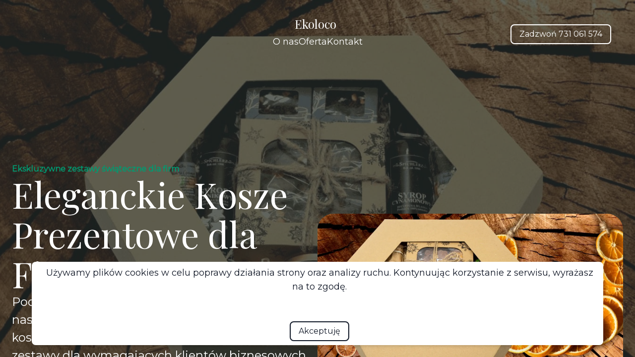

--- FILE ---
content_type: text/html; charset=utf-8
request_url: https://ekoloco.pl/
body_size: 16110
content:
<!DOCTYPE html><html lang="en"><head><meta charSet="utf-8"/><meta name="viewport" content="width=device-width"/><link rel="icon" href=""/><title>Wholesale Holiday Gift Baskets: Premium Festive Elegance</title><meta http-equiv="Content-Language" content="en"/><meta name="keywords" content="b2b christmas gift basket suppliers in wrocław,benefits of premium corporate gifts,bulk gift set decoration,corporate gift baskets wholesale,elegant corporate gifts,exclusive gift basket suppliers,high-end holiday gift suppliers,how to order b2b gift baskets,lower silesian voivodeship gift suppliers,luxury corporate gift baskets poland,luxury corporate gifts wholesale,luxury wholesale gift sets,natural wood gift packaging,premium b2b gift services poland,seasonal wholesale gift sets,sustainable corporate gifts,wholesale christmas gift baskets,wholesale gift baskets wrocław,wholesale gift wrapping solutions,winter holiday corporate gifts"/><meta name="title" property="og:title" content="Wholesale Holiday Gift Baskets: Premium Festive Elegance"/><meta name="twitter:title" content="Wholesale Holiday Gift Baskets: Premium Festive Elegance"/><meta property="og:type" content="website"/><meta name="twitter:card" content="summary"/><meta property="og:url" content="https://ekoloco.pl/"/><meta name="description" property="og:description" content="Discover elegant wholesale Christmas gift baskets and semi-products for set creation. Perfect for businesses, featuring rich red, gold, and natural wood tones."/><meta name="twitter:description" content="Discover elegant wholesale Christmas gift baskets and semi-products for set creation. Perfect for businesses, featuring rich red, gold, and natural wood tones."/><meta name="image" property="og:image" content="https://cdn.durable.co/getty/f2xoWh2RwoP5F4eWo3Vj2vjaYcLChornsUcA7XrEMiMBNG9IUwpD9f2PzqgX9b3D.jpeg"/><meta name="twitter:image" content="https://cdn.durable.co/getty/f2xoWh2RwoP5F4eWo3Vj2vjaYcLChornsUcA7XrEMiMBNG9IUwpD9f2PzqgX9b3D.jpeg"/><meta name="robots" content="all"/><meta http-equiv="content-language" content="en"/><meta name="next-head-count" content="17"/><link rel="preload" href="/_next/static/css/3a3eb9bc00ba47b4.css" as="style"/><link rel="stylesheet" href="/_next/static/css/3a3eb9bc00ba47b4.css" data-n-g=""/><link rel="preload" href="/_next/static/css/6ad5f70cb56137d7.css" as="style"/><link rel="stylesheet" href="/_next/static/css/6ad5f70cb56137d7.css" data-n-p=""/><noscript data-n-css=""></noscript><script defer="" nomodule="" src="/_next/static/chunks/polyfills-c67a75d1b6f99dc8.js"></script><script defer="" src="/_next/static/chunks/2258.2378eb10d861c9f0.js"></script><script defer="" src="/_next/static/chunks/6383.0f35b7b0ab4f12c2.js"></script><script defer="" src="/_next/static/chunks/9910.e25620111f3f0711.js"></script><script defer="" src="/_next/static/chunks/3752.24bee15cbb550d8d.js"></script><script defer="" src="/_next/static/chunks/258.64aae0d1a076507b.js"></script><script defer="" src="/_next/static/chunks/721.6980e4b00174d238.js"></script><script defer="" src="/_next/static/chunks/5500.b22a4c6dfcf49ac5.js"></script><script src="/_next/static/chunks/webpack-211ad179f18f1707.js" defer=""></script><script src="/_next/static/chunks/framework-d805b48c0466ba30.js" defer=""></script><script src="/_next/static/chunks/main-0d62aa53050125b8.js" defer=""></script><script src="/_next/static/chunks/pages/_app-e4dda47183cac0dc.js" defer=""></script><script src="/_next/static/chunks/3891-a027cc9a7eda0a66.js" defer=""></script><script src="/_next/static/chunks/1942-762da286ebc0e218.js" defer=""></script><script src="/_next/static/chunks/pages/%5B%5B...slug%5D%5D-625d848c42cf764e.js" defer=""></script><script src="/_next/static/dv_bT09H6S7Q_tKZdt3MU/_buildManifest.js" defer=""></script><script src="/_next/static/dv_bT09H6S7Q_tKZdt3MU/_ssgManifest.js" defer=""></script></head><body class="overflow-x-hidden"><div id="__next" data-reactroot=""><style>
    #nprogress {
      pointer-events: none;
    }
    #nprogress .bar {
      background: #009b71;
      position: fixed;
      z-index: 9999;
      top: 0;
      left: 0;
      width: 100%;
      height: 3px;
    }
    #nprogress .peg {
      display: block;
      position: absolute;
      right: 0px;
      width: 100px;
      height: 100%;
      box-shadow: 0 0 10px #009b71, 0 0 5px #009b71;
      opacity: 1;
      -webkit-transform: rotate(3deg) translate(0px, -4px);
      -ms-transform: rotate(3deg) translate(0px, -4px);
      transform: rotate(3deg) translate(0px, -4px);
    }
    #nprogress .spinner {
      display: block;
      position: fixed;
      z-index: 1031;
      top: 15px;
      right: 15px;
    }
    #nprogress .spinner-icon {
      width: 18px;
      height: 18px;
      box-sizing: border-box;
      border: solid 2px transparent;
      border-top-color: #009b71;
      border-left-color: #009b71;
      border-radius: 50%;
      -webkit-animation: nprogresss-spinner 400ms linear infinite;
      animation: nprogress-spinner 400ms linear infinite;
    }
    .nprogress-custom-parent {
      overflow: hidden;
      position: relative;
    }
    .nprogress-custom-parent #nprogress .spinner,
    .nprogress-custom-parent #nprogress .bar {
      position: absolute;
    }
    @-webkit-keyframes nprogress-spinner {
      0% {
        -webkit-transform: rotate(0deg);
      }
      100% {
        -webkit-transform: rotate(360deg);
      }
    }
    @keyframes nprogress-spinner {
      0% {
        transform: rotate(0deg);
      }
      100% {
        transform: rotate(360deg);
      }
    }
  </style><div id="main-body" class="flex flex-col h-full overflow-y-auto overflow-x-hidden smooth-scroll transition-all"><header id="website-header" class="!z-[2000] transition-colors duration-300" style="background-color:#FFFFFF;color:#000000"><div class="relative z-10 grid items-center lg:gap-6 xl:gap-10 mx-auto pt-8 pb-8 px-6 lg:px-12" style="grid-template-columns:1fr auto 1fr"><div class="lg:w-auto whitespace-nowrap"><ul class="lg:flex items-center gap-x-4 gap-y-2 flex-wrap hidden"></ul></div><div class="flex-1 flex flex-col items-center gap-4 whitespace-nowrap"><div class="flex flex-col items-center justify-center gap-4 w-full"><a class="grid max-w-full" target="_self" href="/"><h2 class="heading-small lg:heading-medium max-w-full whitespace-nowrap overflow-hidden overflow-ellipsis" style="color:#000000;font-family:var(--header-logo-fontFamily);font-weight:var(--header-logo-fontWeight);line-height:initial">Ekoloco</h2></a></div><ul class="hidden items-center flex-wrap lg:flex justify-center gap-x-6" style="color:#000000"><li class="border-b-2" style="border-color:transparent;background-color:transparent;color:currentColor"><a class="block body-normal whitespace-nowrap py-1.5" target="_self" href="/o-nas">O nas</a></li><li class="border-b-2" style="border-color:transparent;background-color:transparent;color:currentColor"><a class="block body-normal whitespace-nowrap py-1.5" target="_self" href="/oferta">Oferta</a></li><li class="border-b-2" style="border-color:transparent;background-color:transparent;color:currentColor"><a class="block body-normal whitespace-nowrap py-1.5" target="_self" href="/kontakt">Kontakt</a></li></ul></div><div class="flex justify-end whitespace-nowrap"><div class="ml-auto lg:hidden"><button class="inline-flex items-center justify-center p-2 rounded-md focus:outline-none transition-colors duration-300" style="color:#000000"><svg xmlns="http://www.w3.org/2000/svg" viewBox="0 0 20 20" fill="currentColor" aria-hidden="true" data-slot="icon" class="block h-5 w-5"><path fill-rule="evenodd" d="M2 4.75A.75.75 0 0 1 2.75 4h14.5a.75.75 0 0 1 0 1.5H2.75A.75.75 0 0 1 2 4.75ZM2 10a.75.75 0 0 1 .75-.75h14.5a.75.75 0 0 1 0 1.5H2.75A.75.75 0 0 1 2 10Zm0 5.25a.75.75 0 0 1 .75-.75h14.5a.75.75 0 0 1 0 1.5H2.75a.75.75 0 0 1-.75-.75Z" clip-rule="evenodd"></path></svg></button></div></div></div></header><section class="relative"><div id="691fb0cdf277abf9ff37c748" data-text-color="transparent" class="flex relative break-word items-center" style="margin-top:-0px;padding-top:0px;z-index:39;min-height:calc(100vh - 0px)" data-combine-with-header="true"><div class="w-full flex break-word transition-all duration-300 items-center"><div class="relative z-10 container mx-auto px-5 md:px-6 transition-all duration-300 pt-20 lg:pt-48 pb-8 lg:pb-32"><div class="absolute left-0 top-8 min-h-full min-w-full"></div><div class="transition-all transition-all ease-in-out duration-750  opacity-0 scale-105 relative z-10 w-full h-full"><div class="flex w-full gap-10 lg:gap-20 transition-all duration-300 flex-col lg:flex-row items-center"><div class="flex-1 flex flex-col gap-4 w-full max-w-3xl items-start"><p class="w-max max-w-full body-small !font-semibold" style="color:#000000">Ekskluzywne zestawy świąteczne dla firm</p><h1 class="break-word heading-xlarge" style="color:transparent">Eleganckie Kosze Prezentowe dla Firm</h1><pre class="body-large" style="color:transparent">Podnieś jakość firmowego obdarowywania dzięki naszym starannie przygotowanym świątecznym koszom prezentowym. Tworzymy eleganckie zestawy dla wymagających klientów biznesowych. Odkryj styl, jakość i świąteczną atmosferę w najlepszym wydaniu.</pre><div class="flex md:inline-flex flex-col md:flex-row gap-4 w-full md:w-max mt-2 lg:mt-4"><a class="button w-full md:w-max lg" target="_self" style="border-width:2px;border-style:solid;box-shadow:none;font-family:var(--body-fontFamily);font-weight:var(--body-fontWeight, 500);font-style:var(--body-fontStyle)" href="/oferta">Zobacz ofertę koszy</a></div></div><div class="flex-1 flex w-full lg:max-w-1/2 h-full transition-all duration-300 justify-center lg:justify-start"><div class="flex-shrink-0 relative mx-auto w-full h-full transition-all duration-300 aspect-w-16 aspect-h-9"><span style="box-sizing:border-box;display:block;overflow:hidden;width:initial;height:initial;background:none;opacity:1;border:0;margin:0;padding:0;position:absolute;top:0;left:0;bottom:0;right:0"><img alt="" title="" src="[data-uri]" decoding="async" data-nimg="fill" class="transition-all duration-300 rounded-2xl md:rounded-3xl lg:rounded-4xl" style="position:absolute;top:0;left:0;bottom:0;right:0;box-sizing:border-box;padding:0;border:none;margin:auto;display:block;width:0;height:0;min-width:100%;max-width:100%;min-height:100%;max-height:100%;object-fit:cover;object-position:center center"/><noscript><img alt="" title="" sizes="100vw" srcSet="/_next/image?url=https%3A%2F%2Fcdn.durable.co%2Fblocks%2F25aA8P2KqRNT68KRwJ4e26N3pK7vvSaxp3YWgKI8KjvuSabmBiKtL5oApipfo5YO.jpg&amp;w=640&amp;q=75 640w, /_next/image?url=https%3A%2F%2Fcdn.durable.co%2Fblocks%2F25aA8P2KqRNT68KRwJ4e26N3pK7vvSaxp3YWgKI8KjvuSabmBiKtL5oApipfo5YO.jpg&amp;w=768&amp;q=75 768w, /_next/image?url=https%3A%2F%2Fcdn.durable.co%2Fblocks%2F25aA8P2KqRNT68KRwJ4e26N3pK7vvSaxp3YWgKI8KjvuSabmBiKtL5oApipfo5YO.jpg&amp;w=1080&amp;q=75 1080w, /_next/image?url=https%3A%2F%2Fcdn.durable.co%2Fblocks%2F25aA8P2KqRNT68KRwJ4e26N3pK7vvSaxp3YWgKI8KjvuSabmBiKtL5oApipfo5YO.jpg&amp;w=1200&amp;q=75 1200w, /_next/image?url=https%3A%2F%2Fcdn.durable.co%2Fblocks%2F25aA8P2KqRNT68KRwJ4e26N3pK7vvSaxp3YWgKI8KjvuSabmBiKtL5oApipfo5YO.jpg&amp;w=1920&amp;q=75 1920w" src="/_next/image?url=https%3A%2F%2Fcdn.durable.co%2Fblocks%2F25aA8P2KqRNT68KRwJ4e26N3pK7vvSaxp3YWgKI8KjvuSabmBiKtL5oApipfo5YO.jpg&amp;w=1920&amp;q=75" decoding="async" data-nimg="fill" style="position:absolute;top:0;left:0;bottom:0;right:0;box-sizing:border-box;padding:0;border:none;margin:auto;display:block;width:0;height:0;min-width:100%;max-width:100%;min-height:100%;max-height:100%;object-fit:cover;object-position:center center" class="transition-all duration-300 rounded-2xl md:rounded-3xl lg:rounded-4xl" loading="lazy"/></noscript></span></div></div></div></div></div></div></div></section><section class="relative"><div id="691fb0d1f277abf9ff37c74b" class="flex flex-none flex-shrink-0 relative break-word items-center" style="min-height:calc(0px - 0px);z-index:38"><div class="relative z-10 container mx-auto pt-16 lg:pt-32 pb-0"><div class="absolute left-0 top-8 min-h-full min-w-full"></div><div class="transition-all transition-all ease-in-out duration-750  opacity-0 scale-105 flex w-full gap-10 lg:gap-20 flex-col lg:flex-row items-center"><div class="flex-1 flex flex-col max-w-240 items-start"><div class="rich-text-block" style="color:#000000"><h2 style="white-space:pre-line">Świąteczne Zestawy Prezentowe dla Firm – 6 Lat Doświadczenia</h2>
<p>Od sześciu lat wspieramy firmy w tworzeniu wyjątkowych prezentów świątecznych, które budują relacje, wywołują uśmiech i zostają zapamiętane na długo. Nasze zestawy powstają z najwyższej jakości produktów — od naturalnych konfitur i ręcznie robionych czekolad, po aromatyczne herbaty, kawy i eleganckie dodatki.</p>
<p>W tym roku skupiamy się wyłącznie na obsłudze zamówień hurtowych, zapewniając firmom pełny proces przygotowania: kompletację, pakowanie, foliowanie, dekoracje oraz wysyłkę zestawów na wskazane adresy.<br />Dzięki sprawdzonym dostawcom i własnej produkcji wielu półproduktów gwarantujemy powtarzalność, terminowość i estetykę na najwyższym poziomie.</p>
<p>Tworzymy prezenty, które robią wrażenie — i naprawdę pracują na wizerunek Twojej firmy.</p></div></div><div class="flex-1 flex w-full h-full justify-center lg:justify-start"><div class="flex-shrink-0 relative w-full h-full mx-auto aspect-w-1 aspect-h-1"><span style="box-sizing:border-box;display:block;overflow:hidden;width:initial;height:initial;background:none;opacity:1;border:0;margin:0;padding:0;position:absolute;top:0;left:0;bottom:0;right:0"><img alt="" title="" src="[data-uri]" decoding="async" data-nimg="fill" class="rounded-2xl md:rounded-3xl lg:rounded-4xl" style="position:absolute;top:0;left:0;bottom:0;right:0;box-sizing:border-box;padding:0;border:none;margin:auto;display:block;width:0;height:0;min-width:100%;max-width:100%;min-height:100%;max-height:100%;object-fit:cover;object-position:center center"/><noscript><img alt="" title="" sizes="200vw" srcSet="/_next/image?url=https%3A%2F%2Fcdn.durable.co%2Fblocks%2F4KOs2OqEysEM83y7VtGutZgS58ealDniPY2K90B0tUGbjcYtf4oEqs67vtR9uebR.jpg&amp;w=480&amp;q=90 480w, /_next/image?url=https%3A%2F%2Fcdn.durable.co%2Fblocks%2F4KOs2OqEysEM83y7VtGutZgS58ealDniPY2K90B0tUGbjcYtf4oEqs67vtR9uebR.jpg&amp;w=640&amp;q=90 640w, /_next/image?url=https%3A%2F%2Fcdn.durable.co%2Fblocks%2F4KOs2OqEysEM83y7VtGutZgS58ealDniPY2K90B0tUGbjcYtf4oEqs67vtR9uebR.jpg&amp;w=768&amp;q=90 768w, /_next/image?url=https%3A%2F%2Fcdn.durable.co%2Fblocks%2F4KOs2OqEysEM83y7VtGutZgS58ealDniPY2K90B0tUGbjcYtf4oEqs67vtR9uebR.jpg&amp;w=1080&amp;q=90 1080w, /_next/image?url=https%3A%2F%2Fcdn.durable.co%2Fblocks%2F4KOs2OqEysEM83y7VtGutZgS58ealDniPY2K90B0tUGbjcYtf4oEqs67vtR9uebR.jpg&amp;w=1200&amp;q=90 1200w, /_next/image?url=https%3A%2F%2Fcdn.durable.co%2Fblocks%2F4KOs2OqEysEM83y7VtGutZgS58ealDniPY2K90B0tUGbjcYtf4oEqs67vtR9uebR.jpg&amp;w=1920&amp;q=90 1920w" src="/_next/image?url=https%3A%2F%2Fcdn.durable.co%2Fblocks%2F4KOs2OqEysEM83y7VtGutZgS58ealDniPY2K90B0tUGbjcYtf4oEqs67vtR9uebR.jpg&amp;w=1920&amp;q=90" decoding="async" data-nimg="fill" style="position:absolute;top:0;left:0;bottom:0;right:0;box-sizing:border-box;padding:0;border:none;margin:auto;display:block;width:0;height:0;min-width:100%;max-width:100%;min-height:100%;max-height:100%;object-fit:cover;object-position:center center" class="rounded-2xl md:rounded-3xl lg:rounded-4xl" loading="lazy"/></noscript></span></div></div></div></div></div></section><section class="relative"><div id="691fb0e5f277abf9ff37c74c" class="relative flex flex-none flex-shrink-0 break-word items-center" style="min-height:calc(0px - 0px);z-index:37"><div class="relative z-10 container mx-auto pt-16 lg:pt-32 pb-16 lg:pb-32"><div><div class="absolute left-0 top-8 min-h-full min-w-full"></div><div class="transition-all transition-all ease-in-out duration-750  opacity-0 scale-105 flex flex-col gap-4 mb-6 items-start"><p class="w-max max-w-full body-small !font-semibold" style="color:#000000">Eleganckie Ekspresje</p><h2 class="break-word heading-large block w-full ml-0 mr-auto" style="color:#000000">Świąteczne Prezenty Firmowe Tworzone z Dbałością o Detale</h2><pre class="body-normal block w-full ml-0 mr-auto" style="color:#000000">Poznaj nasze starannie przygotowane zestawy i rozwiązania dla firm. Łączymy elegancję, naturalne produkty i profesjonalne pakowanie, aby Twoje prezenty firmowe robiły wyjątkowe wrażenie.</pre></div><div class="flex flex-wrap relative justify-start"><div class="group w-full relative overflow-hidden rounded-2xl md:rounded-3xl lg:rounded-4xl"><div class="absolute left-0 top-8 min-h-full min-w-full"></div><div class="transition-all transition-all ease-in-out duration-750 delay-100 opacity-0 scale-105 h-full"><div class="flex flex-col h-full rounded-2xl md:rounded-3xl lg:rounded-4xl"><div><div class="flex-shrink-0 relative overflow-hidden aspect-w-1 aspect-h-1 rounded-2xl md:rounded-3xl lg:rounded-4xl"><span style="box-sizing:border-box;display:block;overflow:hidden;width:initial;height:initial;background:none;opacity:1;border:0;margin:0;padding:0;position:absolute;top:0;left:0;bottom:0;right:0"><img alt="Indywidualne Kompozycje Prezentowe" title="" src="[data-uri]" decoding="async" data-nimg="fill" class="" style="position:absolute;top:0;left:0;bottom:0;right:0;box-sizing:border-box;padding:0;border:none;margin:auto;display:block;width:0;height:0;min-width:100%;max-width:100%;min-height:100%;max-height:100%;object-fit:cover;object-position:center center"/><noscript><img alt="Indywidualne Kompozycje Prezentowe" title="" sizes="200vw" srcSet="/_next/image?url=https%3A%2F%2Fcdn.durable.co%2Fblocks%2F2biRnqpZeryAgEq8CvK585eJTxuTKlqbGAKABCS0kFomRQK5ozzpao3Yz6o8PYal.jpg&amp;w=480&amp;q=90 480w, /_next/image?url=https%3A%2F%2Fcdn.durable.co%2Fblocks%2F2biRnqpZeryAgEq8CvK585eJTxuTKlqbGAKABCS0kFomRQK5ozzpao3Yz6o8PYal.jpg&amp;w=640&amp;q=90 640w, /_next/image?url=https%3A%2F%2Fcdn.durable.co%2Fblocks%2F2biRnqpZeryAgEq8CvK585eJTxuTKlqbGAKABCS0kFomRQK5ozzpao3Yz6o8PYal.jpg&amp;w=768&amp;q=90 768w, /_next/image?url=https%3A%2F%2Fcdn.durable.co%2Fblocks%2F2biRnqpZeryAgEq8CvK585eJTxuTKlqbGAKABCS0kFomRQK5ozzpao3Yz6o8PYal.jpg&amp;w=1080&amp;q=90 1080w, /_next/image?url=https%3A%2F%2Fcdn.durable.co%2Fblocks%2F2biRnqpZeryAgEq8CvK585eJTxuTKlqbGAKABCS0kFomRQK5ozzpao3Yz6o8PYal.jpg&amp;w=1200&amp;q=90 1200w, /_next/image?url=https%3A%2F%2Fcdn.durable.co%2Fblocks%2F2biRnqpZeryAgEq8CvK585eJTxuTKlqbGAKABCS0kFomRQK5ozzpao3Yz6o8PYal.jpg&amp;w=1920&amp;q=90 1920w" src="/_next/image?url=https%3A%2F%2Fcdn.durable.co%2Fblocks%2F2biRnqpZeryAgEq8CvK585eJTxuTKlqbGAKABCS0kFomRQK5ozzpao3Yz6o8PYal.jpg&amp;w=1920&amp;q=90" decoding="async" data-nimg="fill" style="position:absolute;top:0;left:0;bottom:0;right:0;box-sizing:border-box;padding:0;border:none;margin:auto;display:block;width:0;height:0;min-width:100%;max-width:100%;min-height:100%;max-height:100%;object-fit:cover;object-position:center center" class="" loading="lazy"/></noscript></span></div><div class="flex flex-row items-center justify-start"></div><div class="flex flex-col"><div class="flex flex-col items-start py-6" style="color:#000000"><p class="heading-medium mb-4 ml-0 mr-auto" style="color:currentColor">Indywidualne Kompozycje Prezentowe</p><div class="rich-text-block ml-0 mr-auto" style="color:currentColor"><p><strong>Indywidualne Kompozycje Prezentowe</strong><br />Tworzymy zestawy dopasowane do Twoich potrzeb — od minimalistycznych po rozbudowane kompozycje premium. Każdy kosz powstaje z wysokiej jakości produktów, naturalnych dodatków i ręcznego wykończenia.</p></div></div></div></div></div></div></div><div class="group w-full relative overflow-hidden rounded-2xl md:rounded-3xl lg:rounded-4xl"><div class="absolute left-0 top-8 min-h-full min-w-full"></div><div class="transition-all transition-all ease-in-out duration-750 delay-200 opacity-0 scale-105 h-full"><div class="flex flex-col h-full rounded-2xl md:rounded-3xl lg:rounded-4xl"><div><div class="flex-shrink-0 relative overflow-hidden aspect-w-1 aspect-h-1 rounded-2xl md:rounded-3xl lg:rounded-4xl"><span style="box-sizing:border-box;display:block;overflow:hidden;width:initial;height:initial;background:none;opacity:1;border:0;margin:0;padding:0;position:absolute;top:0;left:0;bottom:0;right:0"><img alt="Starannie Wyselekcjonowane Produkty" title="" src="[data-uri]" decoding="async" data-nimg="fill" class="" style="position:absolute;top:0;left:0;bottom:0;right:0;box-sizing:border-box;padding:0;border:none;margin:auto;display:block;width:0;height:0;min-width:100%;max-width:100%;min-height:100%;max-height:100%;object-fit:cover;object-position:center center"/><noscript><img alt="Starannie Wyselekcjonowane Produkty" title="" sizes="200vw" srcSet="/_next/image?url=https%3A%2F%2Fcdn.durable.co%2Fblocks%2F268wVHJWXFju5FSB6550qpKWQ4dVpBtpbGfsvkJh19hWtTHmQ3ahHGJHCiLOZoZU.jpg&amp;w=480&amp;q=90 480w, /_next/image?url=https%3A%2F%2Fcdn.durable.co%2Fblocks%2F268wVHJWXFju5FSB6550qpKWQ4dVpBtpbGfsvkJh19hWtTHmQ3ahHGJHCiLOZoZU.jpg&amp;w=640&amp;q=90 640w, /_next/image?url=https%3A%2F%2Fcdn.durable.co%2Fblocks%2F268wVHJWXFju5FSB6550qpKWQ4dVpBtpbGfsvkJh19hWtTHmQ3ahHGJHCiLOZoZU.jpg&amp;w=768&amp;q=90 768w, /_next/image?url=https%3A%2F%2Fcdn.durable.co%2Fblocks%2F268wVHJWXFju5FSB6550qpKWQ4dVpBtpbGfsvkJh19hWtTHmQ3ahHGJHCiLOZoZU.jpg&amp;w=1080&amp;q=90 1080w, /_next/image?url=https%3A%2F%2Fcdn.durable.co%2Fblocks%2F268wVHJWXFju5FSB6550qpKWQ4dVpBtpbGfsvkJh19hWtTHmQ3ahHGJHCiLOZoZU.jpg&amp;w=1200&amp;q=90 1200w, /_next/image?url=https%3A%2F%2Fcdn.durable.co%2Fblocks%2F268wVHJWXFju5FSB6550qpKWQ4dVpBtpbGfsvkJh19hWtTHmQ3ahHGJHCiLOZoZU.jpg&amp;w=1920&amp;q=90 1920w" src="/_next/image?url=https%3A%2F%2Fcdn.durable.co%2Fblocks%2F268wVHJWXFju5FSB6550qpKWQ4dVpBtpbGfsvkJh19hWtTHmQ3ahHGJHCiLOZoZU.jpg&amp;w=1920&amp;q=90" decoding="async" data-nimg="fill" style="position:absolute;top:0;left:0;bottom:0;right:0;box-sizing:border-box;padding:0;border:none;margin:auto;display:block;width:0;height:0;min-width:100%;max-width:100%;min-height:100%;max-height:100%;object-fit:cover;object-position:center center" class="" loading="lazy"/></noscript></span></div><div class="flex flex-row items-center justify-start"></div><div class="flex flex-col"><div class="flex flex-col items-start py-6" style="color:#000000"><p class="heading-medium mb-4 ml-0 mr-auto" style="color:currentColor">Starannie Wyselekcjonowane Produkty</p><div class="rich-text-block ml-0 mr-auto" style="color:currentColor"><p><strong>Premium Wybór Produktów</strong><br />W naszych zestawach znajdziesz regionalne miody, ręcznie robione czekolady, naturalne syropy, aromatyczne herbaty i świąteczne dodatki. Wszystkie produkty dobieramy tak, aby zestawy były zarówno eleganckie, jak i praktyczne.</p></div></div></div></div></div></div></div><div class="group w-full relative overflow-hidden rounded-2xl md:rounded-3xl lg:rounded-4xl"><div class="absolute left-0 top-8 min-h-full min-w-full"></div><div class="transition-all transition-all ease-in-out duration-750 delay-300 opacity-0 scale-105 h-full"><div class="flex flex-col h-full rounded-2xl md:rounded-3xl lg:rounded-4xl"><div><div class="flex-shrink-0 relative overflow-hidden aspect-w-1 aspect-h-1 rounded-2xl md:rounded-3xl lg:rounded-4xl"><span style="box-sizing:border-box;display:block;overflow:hidden;width:initial;height:initial;background:none;opacity:1;border:0;margin:0;padding:0;position:absolute;top:0;left:0;bottom:0;right:0"><img alt="Sprawna Obsługa Zamówień Hurtowych" title="" src="[data-uri]" decoding="async" data-nimg="fill" class="" style="position:absolute;top:0;left:0;bottom:0;right:0;box-sizing:border-box;padding:0;border:none;margin:auto;display:block;width:0;height:0;min-width:100%;max-width:100%;min-height:100%;max-height:100%;object-fit:cover;object-position:center center"/><noscript><img alt="Sprawna Obsługa Zamówień Hurtowych" title="" sizes="200vw" srcSet="/_next/image?url=https%3A%2F%2Fcdn.durable.co%2Fblocks%2F126AKLRRLJTehHR751AVPmftdGpGEyGokw8dU8twqd9smfE95RNSC3k6b0Gkju5k.jpg&amp;w=480&amp;q=90 480w, /_next/image?url=https%3A%2F%2Fcdn.durable.co%2Fblocks%2F126AKLRRLJTehHR751AVPmftdGpGEyGokw8dU8twqd9smfE95RNSC3k6b0Gkju5k.jpg&amp;w=640&amp;q=90 640w, /_next/image?url=https%3A%2F%2Fcdn.durable.co%2Fblocks%2F126AKLRRLJTehHR751AVPmftdGpGEyGokw8dU8twqd9smfE95RNSC3k6b0Gkju5k.jpg&amp;w=768&amp;q=90 768w, /_next/image?url=https%3A%2F%2Fcdn.durable.co%2Fblocks%2F126AKLRRLJTehHR751AVPmftdGpGEyGokw8dU8twqd9smfE95RNSC3k6b0Gkju5k.jpg&amp;w=1080&amp;q=90 1080w, /_next/image?url=https%3A%2F%2Fcdn.durable.co%2Fblocks%2F126AKLRRLJTehHR751AVPmftdGpGEyGokw8dU8twqd9smfE95RNSC3k6b0Gkju5k.jpg&amp;w=1200&amp;q=90 1200w, /_next/image?url=https%3A%2F%2Fcdn.durable.co%2Fblocks%2F126AKLRRLJTehHR751AVPmftdGpGEyGokw8dU8twqd9smfE95RNSC3k6b0Gkju5k.jpg&amp;w=1920&amp;q=90 1920w" src="/_next/image?url=https%3A%2F%2Fcdn.durable.co%2Fblocks%2F126AKLRRLJTehHR751AVPmftdGpGEyGokw8dU8twqd9smfE95RNSC3k6b0Gkju5k.jpg&amp;w=1920&amp;q=90" decoding="async" data-nimg="fill" style="position:absolute;top:0;left:0;bottom:0;right:0;box-sizing:border-box;padding:0;border:none;margin:auto;display:block;width:0;height:0;min-width:100%;max-width:100%;min-height:100%;max-height:100%;object-fit:cover;object-position:center center" class="" loading="lazy"/></noscript></span></div><div class="flex flex-row items-center justify-start"></div><div class="flex flex-col"><div class="flex flex-col items-start py-6" style="color:#000000"><p class="heading-medium mb-4 ml-0 mr-auto" style="color:currentColor">Sprawna Obsługa Zamówień Hurtowych</p><div class="rich-text-block ml-0 mr-auto" style="color:currentColor"><p><strong>Profesjonalna Realizacja i Dostawa</strong><br />Zapewniamy szybkie przygotowanie i staranne pakowanie, a także wysyłkę na wskazane adresy pracowników lub oddziałów firmy. Całość obsługi — od produkcji po dokumentację zdjęciową — wykonujemy na najwyższym poziomie.</p></div></div></div></div></div></div></div></div></div></div></div></section><section class="relative"><div id="691fcdeb0b6cd6f0a268e58d" class="relative flex flex-none flex-shrink-0 break-word items-center" style="min-height:calc(0px - 0px);z-index:36"><div class="relative z-10 container mx-auto pt-12 lg:pt-20 pb-12 lg:pb-20"><div><div class="absolute left-0 top-8 min-h-full min-w-full"></div><div class="transition-all transition-all ease-in-out duration-750  opacity-0 scale-105 flex flex-col gap-4 mb-6 items-center text-center mx-auto"><h2 class="break-word heading-large block w-full mx-auto" style="color:#000000">Profesjonalne Rozwiązania Prezentowe Dla Firm</h2><pre class="body-normal block w-full mx-auto" style="color:#000000">Tworzymy kompleksowe rozwiązania prezentowe dla firm — od gotowych koszy świątecznych, przez półprodukty hurtowe, aż po profesjonalne materiały do pakowania. Wszystko w jakości premium, z ręcznym wykończeniem i dbałością o każdy detal.</pre></div><div class="flex flex-wrap relative justify-center"><div class="group w-full relative overflow-hidden rounded-2xl md:rounded-3xl lg:rounded-4xl"><div class="absolute left-0 top-8 min-h-full min-w-full"></div><div class="transition-all transition-all ease-in-out duration-750 delay-100 opacity-0 scale-105 h-full"><div class="flex flex-col h-full rounded-2xl md:rounded-3xl lg:rounded-4xl"><div><div class="flex-shrink-0 relative overflow-hidden aspect-w-3 aspect-h-2 rounded-2xl md:rounded-3xl lg:rounded-4xl"><span style="box-sizing:border-box;display:block;overflow:hidden;width:initial;height:initial;background:none;opacity:1;border:0;margin:0;padding:0;position:absolute;top:0;left:0;bottom:0;right:0"><img alt="Gotowe Kosze Prezentowe" title="" src="[data-uri]" decoding="async" data-nimg="fill" class="" style="position:absolute;top:0;left:0;bottom:0;right:0;box-sizing:border-box;padding:0;border:none;margin:auto;display:block;width:0;height:0;min-width:100%;max-width:100%;min-height:100%;max-height:100%;object-fit:cover;object-position:center center"/><noscript><img alt="Gotowe Kosze Prezentowe" title="" sizes="200vw" srcSet="/_next/image?url=https%3A%2F%2Fcdn.durable.co%2Fblocks%2F25aA8P2KqRNT68KRwJ4e26N3pK7vvSaxp3YWgKI8KjvuSabmBiKtL5oApipfo5YO.jpg&amp;w=480&amp;q=90 480w, /_next/image?url=https%3A%2F%2Fcdn.durable.co%2Fblocks%2F25aA8P2KqRNT68KRwJ4e26N3pK7vvSaxp3YWgKI8KjvuSabmBiKtL5oApipfo5YO.jpg&amp;w=640&amp;q=90 640w, /_next/image?url=https%3A%2F%2Fcdn.durable.co%2Fblocks%2F25aA8P2KqRNT68KRwJ4e26N3pK7vvSaxp3YWgKI8KjvuSabmBiKtL5oApipfo5YO.jpg&amp;w=768&amp;q=90 768w, /_next/image?url=https%3A%2F%2Fcdn.durable.co%2Fblocks%2F25aA8P2KqRNT68KRwJ4e26N3pK7vvSaxp3YWgKI8KjvuSabmBiKtL5oApipfo5YO.jpg&amp;w=1080&amp;q=90 1080w, /_next/image?url=https%3A%2F%2Fcdn.durable.co%2Fblocks%2F25aA8P2KqRNT68KRwJ4e26N3pK7vvSaxp3YWgKI8KjvuSabmBiKtL5oApipfo5YO.jpg&amp;w=1200&amp;q=90 1200w, /_next/image?url=https%3A%2F%2Fcdn.durable.co%2Fblocks%2F25aA8P2KqRNT68KRwJ4e26N3pK7vvSaxp3YWgKI8KjvuSabmBiKtL5oApipfo5YO.jpg&amp;w=1920&amp;q=90 1920w" src="/_next/image?url=https%3A%2F%2Fcdn.durable.co%2Fblocks%2F25aA8P2KqRNT68KRwJ4e26N3pK7vvSaxp3YWgKI8KjvuSabmBiKtL5oApipfo5YO.jpg&amp;w=1920&amp;q=90" decoding="async" data-nimg="fill" style="position:absolute;top:0;left:0;bottom:0;right:0;box-sizing:border-box;padding:0;border:none;margin:auto;display:block;width:0;height:0;min-width:100%;max-width:100%;min-height:100%;max-height:100%;object-fit:cover;object-position:center center" class="" loading="lazy"/></noscript></span></div><div class="flex flex-row items-center justify-center"></div><div class="flex flex-col"><div class="flex flex-col items-center text-center mx-auto py-6" style="color:#000000"><p class="heading-medium mb-4 mx-auto" style="color:currentColor">Gotowe Kosze Prezentowe</p><div class="rich-text-block mx-auto" style="color:currentColor"><p><strong>Eleganckie zestawy dla firm</strong><br />Oferujemy szeroki wybór gotowych koszy świątecznych, przygotowanych z naturalnych produktów premium. Wszystkie zestawy pakujemy ręcznie w pudełka typu plaster miodu lub kosze drewniane, z wypełnieniem z wełny drzewnej i świątecznymi dekoracjami. Idealne jako prezenty dla pracowników, klientów i partnerów biznesowych.</p></div><a class="button mt-4 md" target="_self" style="border-width:2px;border-style:solid;box-shadow:none;font-family:var(--body-fontFamily);font-weight:var(--body-fontWeight, 500);font-style:var(--body-fontStyle)" href="/kontakt">Zapytaj o ofertę</a></div></div></div></div></div></div><div class="group w-full relative overflow-hidden rounded-2xl md:rounded-3xl lg:rounded-4xl"><div class="absolute left-0 top-8 min-h-full min-w-full"></div><div class="transition-all transition-all ease-in-out duration-750 delay-200 opacity-0 scale-105 h-full"><div class="flex flex-col h-full rounded-2xl md:rounded-3xl lg:rounded-4xl"><div><div class="flex-shrink-0 relative overflow-hidden aspect-w-3 aspect-h-2 rounded-2xl md:rounded-3xl lg:rounded-4xl"><span style="box-sizing:border-box;display:block;overflow:hidden;width:initial;height:initial;background:none;opacity:1;border:0;margin:0;padding:0;position:absolute;top:0;left:0;bottom:0;right:0"><img alt="Półprodukty Hurtowe do Koszy" title="" src="[data-uri]" decoding="async" data-nimg="fill" class="" style="position:absolute;top:0;left:0;bottom:0;right:0;box-sizing:border-box;padding:0;border:none;margin:auto;display:block;width:0;height:0;min-width:100%;max-width:100%;min-height:100%;max-height:100%;object-fit:cover;object-position:center center"/><noscript><img alt="Półprodukty Hurtowe do Koszy" title="" sizes="200vw" srcSet="/_next/image?url=https%3A%2F%2Fcdn.durable.co%2Fblocks%2F1r0LiINZV5tHnegAmFRWmLaTB8TI95MLmSTvtpG6RPit8kNRMlywZFuEFZwC69XK.jpg&amp;w=480&amp;q=90 480w, /_next/image?url=https%3A%2F%2Fcdn.durable.co%2Fblocks%2F1r0LiINZV5tHnegAmFRWmLaTB8TI95MLmSTvtpG6RPit8kNRMlywZFuEFZwC69XK.jpg&amp;w=640&amp;q=90 640w, /_next/image?url=https%3A%2F%2Fcdn.durable.co%2Fblocks%2F1r0LiINZV5tHnegAmFRWmLaTB8TI95MLmSTvtpG6RPit8kNRMlywZFuEFZwC69XK.jpg&amp;w=768&amp;q=90 768w, /_next/image?url=https%3A%2F%2Fcdn.durable.co%2Fblocks%2F1r0LiINZV5tHnegAmFRWmLaTB8TI95MLmSTvtpG6RPit8kNRMlywZFuEFZwC69XK.jpg&amp;w=1080&amp;q=90 1080w, /_next/image?url=https%3A%2F%2Fcdn.durable.co%2Fblocks%2F1r0LiINZV5tHnegAmFRWmLaTB8TI95MLmSTvtpG6RPit8kNRMlywZFuEFZwC69XK.jpg&amp;w=1200&amp;q=90 1200w, /_next/image?url=https%3A%2F%2Fcdn.durable.co%2Fblocks%2F1r0LiINZV5tHnegAmFRWmLaTB8TI95MLmSTvtpG6RPit8kNRMlywZFuEFZwC69XK.jpg&amp;w=1920&amp;q=90 1920w" src="/_next/image?url=https%3A%2F%2Fcdn.durable.co%2Fblocks%2F1r0LiINZV5tHnegAmFRWmLaTB8TI95MLmSTvtpG6RPit8kNRMlywZFuEFZwC69XK.jpg&amp;w=1920&amp;q=90" decoding="async" data-nimg="fill" style="position:absolute;top:0;left:0;bottom:0;right:0;box-sizing:border-box;padding:0;border:none;margin:auto;display:block;width:0;height:0;min-width:100%;max-width:100%;min-height:100%;max-height:100%;object-fit:cover;object-position:center center" class="" loading="lazy"/></noscript></span></div><div class="flex flex-row items-center justify-center"></div><div class="flex flex-col"><div class="flex flex-col items-center text-center mx-auto py-6" style="color:#000000"><p class="heading-medium mb-4 mx-auto" style="color:currentColor">Półprodukty Hurtowe do Koszy</p><div class="rich-text-block mx-auto" style="color:currentColor"><p><strong>Hurtowe Produkty do Komponowania Koszy Prezentowych</strong><br />Konfitury, syropy, herbaty, kawy i słodkości<br />Dostarczamy pełen asortyment półproduktów do samodzielnego tworzenia zestawów prezentowych — od naturalnych konfitur i ręcznie robionych czekolad, po aromatyczne herbaty, kawy i suszone owoce. Wszystkie produkty sprzedajemy wyłącznie hurtowo, zapewniając powtarzalność i wysoką jakość.</p></div><a class="button mt-4 md" target="_self" style="border-width:2px;border-style:solid;box-shadow:none;font-family:var(--body-fontFamily);font-weight:var(--body-fontWeight, 500);font-style:var(--body-fontStyle)" href="/kontakt">Zapytaj o ofertę</a></div></div></div></div></div></div><div class="group w-full relative overflow-hidden rounded-2xl md:rounded-3xl lg:rounded-4xl"><div class="absolute left-0 top-8 min-h-full min-w-full"></div><div class="transition-all transition-all ease-in-out duration-750 delay-300 opacity-0 scale-105 h-full"><div class="flex flex-col h-full rounded-2xl md:rounded-3xl lg:rounded-4xl"><div><div class="flex-shrink-0 relative overflow-hidden aspect-w-3 aspect-h-2 rounded-2xl md:rounded-3xl lg:rounded-4xl"><span style="box-sizing:border-box;display:block;overflow:hidden;width:initial;height:initial;background:none;opacity:1;border:0;margin:0;padding:0;position:absolute;top:0;left:0;bottom:0;right:0"><img alt="Wełna Drzewna i Opakowania" title="" src="[data-uri]" decoding="async" data-nimg="fill" class="" style="position:absolute;top:0;left:0;bottom:0;right:0;box-sizing:border-box;padding:0;border:none;margin:auto;display:block;width:0;height:0;min-width:100%;max-width:100%;min-height:100%;max-height:100%;object-fit:cover;object-position:center center"/><noscript><img alt="Wełna Drzewna i Opakowania" title="" sizes="200vw" srcSet="/_next/image?url=https%3A%2F%2Fcdn.durable.co%2Fblocks%2F34v9IQ8kzjzW9hKdWJuJxOKgU3wBVolUaYEsWwjGor5Gp2TULEEIu7tPifcd8kkJ.jpg&amp;w=480&amp;q=90 480w, /_next/image?url=https%3A%2F%2Fcdn.durable.co%2Fblocks%2F34v9IQ8kzjzW9hKdWJuJxOKgU3wBVolUaYEsWwjGor5Gp2TULEEIu7tPifcd8kkJ.jpg&amp;w=640&amp;q=90 640w, /_next/image?url=https%3A%2F%2Fcdn.durable.co%2Fblocks%2F34v9IQ8kzjzW9hKdWJuJxOKgU3wBVolUaYEsWwjGor5Gp2TULEEIu7tPifcd8kkJ.jpg&amp;w=768&amp;q=90 768w, /_next/image?url=https%3A%2F%2Fcdn.durable.co%2Fblocks%2F34v9IQ8kzjzW9hKdWJuJxOKgU3wBVolUaYEsWwjGor5Gp2TULEEIu7tPifcd8kkJ.jpg&amp;w=1080&amp;q=90 1080w, /_next/image?url=https%3A%2F%2Fcdn.durable.co%2Fblocks%2F34v9IQ8kzjzW9hKdWJuJxOKgU3wBVolUaYEsWwjGor5Gp2TULEEIu7tPifcd8kkJ.jpg&amp;w=1200&amp;q=90 1200w, /_next/image?url=https%3A%2F%2Fcdn.durable.co%2Fblocks%2F34v9IQ8kzjzW9hKdWJuJxOKgU3wBVolUaYEsWwjGor5Gp2TULEEIu7tPifcd8kkJ.jpg&amp;w=1920&amp;q=90 1920w" src="/_next/image?url=https%3A%2F%2Fcdn.durable.co%2Fblocks%2F34v9IQ8kzjzW9hKdWJuJxOKgU3wBVolUaYEsWwjGor5Gp2TULEEIu7tPifcd8kkJ.jpg&amp;w=1920&amp;q=90" decoding="async" data-nimg="fill" style="position:absolute;top:0;left:0;bottom:0;right:0;box-sizing:border-box;padding:0;border:none;margin:auto;display:block;width:0;height:0;min-width:100%;max-width:100%;min-height:100%;max-height:100%;object-fit:cover;object-position:center center" class="" loading="lazy"/></noscript></span></div><div class="flex flex-row items-center justify-center"></div><div class="flex flex-col"><div class="flex flex-col items-center text-center mx-auto py-6" style="color:#000000"><p class="heading-medium mb-4 mx-auto" style="color:currentColor">Wełna Drzewna i Opakowania</p><div class="rich-text-block mx-auto" style="color:currentColor"><p><strong>Wełna Drzewna i Opakowania Prezentowe</strong><br />Profesjonalne materiały do pakowania<br />Oferujemy hurtowo naturalną wełnę drzewną, idealną jako estetyczne i ekologiczne wypełnienie zestawów. W sprzedaży posiadamy również nasze charakterystyczne pudełka w kształcie plastra miodu oraz kosze drewniane — solidne, eleganckie i gotowe do tworzenia profesjonalnych koszy prezentowych.</p></div><a class="button mt-4 md" target="_self" style="border-width:2px;border-style:solid;box-shadow:none;font-family:var(--body-fontFamily);font-weight:var(--body-fontWeight, 500);font-style:var(--body-fontStyle)" href="/kontakt">Zapytaj o ofertę</a></div></div></div></div></div></div></div></div></div></div></section><div class="min-h-150 flex-shrink-0 flex-grow"></div><section class="relative"><div id="691fb0e6f277abf9ff37c74d" class="relative flex flex-none flex-shrink-0 break-word items-center" style="min-height:calc(0px - 0px);z-index:34"><div class="relative z-10 container mx-auto testimonials-carousel pt-16 lg:pt-32 pb-16 lg:pb-32"><div class="absolute left-0 top-8 min-h-full min-w-full"></div><div class="transition-all transition-all ease-in-out duration-750  opacity-0 scale-105 flex flex-col gap-4 max-w-5xl mb-12 ml-0 mr-auto items-start text-left"><p class="w-max max-w-full body-small !font-semibold" style="color:#000000">Testimonials</p><h2 class="break-word heading-large" style="color:#000000">Dlaczego Firmy Wybierają Ekoloco</h2><pre class="body-normal" style="color:#000000">Od sześciu lat tworzymy prezenty, które robią różnicę — w relacjach biznesowych, wizerunku i zadowoleniu pracowników.</pre></div><div class="flex flex-wrap gap-4 h-full"><div class="absolute left-0 top-8 min-h-full min-w-full"></div><div class="transition-all transition-all ease-in-out duration-750 delay-100 opacity-0 scale-105 testimonials-flex-basis flex items-start px-4 py-8 md:px-12 md:py-20 bg-black bg-opacity-5 rounded-2xl md:rounded-3xl lg:rounded-4xl"><div class="max-w-5xl flex flex-col justify-center gap-6 ml-0 mr-auto items-start text-left"><div class="relative w-24 h-24 rounded-full overflow-hidden"><span style="box-sizing:border-box;display:block;overflow:hidden;width:initial;height:initial;background:none;opacity:1;border:0;margin:0;padding:0;position:absolute;top:0;left:0;bottom:0;right:0"><img alt="— Katarzyna Michalska" title="— Katarzyna Michalska" src="[data-uri]" decoding="async" data-nimg="fill" style="position:absolute;top:0;left:0;bottom:0;right:0;box-sizing:border-box;padding:0;border:none;margin:auto;display:block;width:0;height:0;min-width:100%;max-width:100%;min-height:100%;max-height:100%;object-fit:cover"/><noscript><img alt="— Katarzyna Michalska" title="— Katarzyna Michalska" sizes="200vw" srcSet="/_next/image?url=https%3A%2F%2Fcdn.durable.co%2Fgetty%2Fa8B3mpSaf8Tf1Ser0RBo4lCdoGH9dQ4HMoj9jWXI9RjjbF30es5IVX8xuISnByrY.jpeg&amp;w=480&amp;q=90 480w, /_next/image?url=https%3A%2F%2Fcdn.durable.co%2Fgetty%2Fa8B3mpSaf8Tf1Ser0RBo4lCdoGH9dQ4HMoj9jWXI9RjjbF30es5IVX8xuISnByrY.jpeg&amp;w=640&amp;q=90 640w, /_next/image?url=https%3A%2F%2Fcdn.durable.co%2Fgetty%2Fa8B3mpSaf8Tf1Ser0RBo4lCdoGH9dQ4HMoj9jWXI9RjjbF30es5IVX8xuISnByrY.jpeg&amp;w=768&amp;q=90 768w, /_next/image?url=https%3A%2F%2Fcdn.durable.co%2Fgetty%2Fa8B3mpSaf8Tf1Ser0RBo4lCdoGH9dQ4HMoj9jWXI9RjjbF30es5IVX8xuISnByrY.jpeg&amp;w=1080&amp;q=90 1080w, /_next/image?url=https%3A%2F%2Fcdn.durable.co%2Fgetty%2Fa8B3mpSaf8Tf1Ser0RBo4lCdoGH9dQ4HMoj9jWXI9RjjbF30es5IVX8xuISnByrY.jpeg&amp;w=1200&amp;q=90 1200w, /_next/image?url=https%3A%2F%2Fcdn.durable.co%2Fgetty%2Fa8B3mpSaf8Tf1Ser0RBo4lCdoGH9dQ4HMoj9jWXI9RjjbF30es5IVX8xuISnByrY.jpeg&amp;w=1920&amp;q=90 1920w" src="/_next/image?url=https%3A%2F%2Fcdn.durable.co%2Fgetty%2Fa8B3mpSaf8Tf1Ser0RBo4lCdoGH9dQ4HMoj9jWXI9RjjbF30es5IVX8xuISnByrY.jpeg&amp;w=1920&amp;q=90" decoding="async" data-nimg="fill" style="position:absolute;top:0;left:0;bottom:0;right:0;box-sizing:border-box;padding:0;border:none;margin:auto;display:block;width:0;height:0;min-width:100%;max-width:100%;min-height:100%;max-height:100%;object-fit:cover" loading="lazy"/></noscript></span></div><h3 class="heading-small body-font" style="color:#000000">Ekoloco przygotowało dla nas ponad 120 koszy świątecznych i cała współpraca przebiegła wzorowo.
Zestawy były pięknie zapakowane, estetyczne i spójne z naszym brandem. Pracownicy byli zachwyceni naturalnymi produktami i jakością wykonania. Wszystko dotarło terminowo, a komunikacja była szybka i konkretna.</h3><p class="body-normal" style="color:#000000">— Katarzyna Michalska</p></div></div><div class="absolute left-0 top-8 min-h-full min-w-full"></div><div class="transition-all transition-all ease-in-out duration-750 delay-200 opacity-0 scale-105 testimonials-flex-basis flex items-start px-4 py-8 md:px-12 md:py-20 bg-black bg-opacity-5 rounded-2xl md:rounded-3xl lg:rounded-4xl"><div class="max-w-5xl flex flex-col justify-center gap-6 ml-0 mr-auto items-start text-left"><div class="relative w-24 h-24 rounded-full overflow-hidden"><span style="box-sizing:border-box;display:block;overflow:hidden;width:initial;height:initial;background:none;opacity:1;border:0;margin:0;padding:0;position:absolute;top:0;left:0;bottom:0;right:0"><img alt="— Karol Pawłowski" title="— Karol Pawłowski" src="[data-uri]" decoding="async" data-nimg="fill" style="position:absolute;top:0;left:0;bottom:0;right:0;box-sizing:border-box;padding:0;border:none;margin:auto;display:block;width:0;height:0;min-width:100%;max-width:100%;min-height:100%;max-height:100%;object-fit:cover"/><noscript><img alt="— Karol Pawłowski" title="— Karol Pawłowski" sizes="200vw" srcSet="/_next/image?url=https%3A%2F%2Fcdn.durable.co%2Fgetty%2F14f8XdoGKWTlvjQqWAnv1tsMC8twFkcvJfxda5JsT0lINAe5Ug5SPxAfuJBYevJL.jpeg&amp;w=480&amp;q=90 480w, /_next/image?url=https%3A%2F%2Fcdn.durable.co%2Fgetty%2F14f8XdoGKWTlvjQqWAnv1tsMC8twFkcvJfxda5JsT0lINAe5Ug5SPxAfuJBYevJL.jpeg&amp;w=640&amp;q=90 640w, /_next/image?url=https%3A%2F%2Fcdn.durable.co%2Fgetty%2F14f8XdoGKWTlvjQqWAnv1tsMC8twFkcvJfxda5JsT0lINAe5Ug5SPxAfuJBYevJL.jpeg&amp;w=768&amp;q=90 768w, /_next/image?url=https%3A%2F%2Fcdn.durable.co%2Fgetty%2F14f8XdoGKWTlvjQqWAnv1tsMC8twFkcvJfxda5JsT0lINAe5Ug5SPxAfuJBYevJL.jpeg&amp;w=1080&amp;q=90 1080w, /_next/image?url=https%3A%2F%2Fcdn.durable.co%2Fgetty%2F14f8XdoGKWTlvjQqWAnv1tsMC8twFkcvJfxda5JsT0lINAe5Ug5SPxAfuJBYevJL.jpeg&amp;w=1200&amp;q=90 1200w, /_next/image?url=https%3A%2F%2Fcdn.durable.co%2Fgetty%2F14f8XdoGKWTlvjQqWAnv1tsMC8twFkcvJfxda5JsT0lINAe5Ug5SPxAfuJBYevJL.jpeg&amp;w=1920&amp;q=90 1920w" src="/_next/image?url=https%3A%2F%2Fcdn.durable.co%2Fgetty%2F14f8XdoGKWTlvjQqWAnv1tsMC8twFkcvJfxda5JsT0lINAe5Ug5SPxAfuJBYevJL.jpeg&amp;w=1920&amp;q=90" decoding="async" data-nimg="fill" style="position:absolute;top:0;left:0;bottom:0;right:0;box-sizing:border-box;padding:0;border:none;margin:auto;display:block;width:0;height:0;min-width:100%;max-width:100%;min-height:100%;max-height:100%;object-fit:cover" loading="lazy"/></noscript></span></div><h3 class="heading-small body-font" style="color:#000000">Zamówiliśmy zestawy premium dla naszych kluczowych klientów i był to strzał w dziesiątkę.
Opakowania w kształcie plastra miodu zrobiły ogromne wrażenie, a same produkty były na naprawdę wysokim poziomie. Doceniamy profesjonalne podejście, dokumentację zdjęciową oraz możliwość wysyłki na różne adresy.

</h3><p class="body-normal" style="color:#000000">— Karol Pawłowski</p></div></div><div class="absolute left-0 top-8 min-h-full min-w-full"></div><div class="transition-all transition-all ease-in-out duration-750 delay-300 opacity-0 scale-105 testimonials-flex-basis flex items-start px-4 py-8 md:px-12 md:py-20 bg-black bg-opacity-5 rounded-2xl md:rounded-3xl lg:rounded-4xl"><div class="max-w-5xl flex flex-col justify-center gap-6 ml-0 mr-auto items-start text-left"><div class="relative w-24 h-24 rounded-full overflow-hidden"><span style="box-sizing:border-box;display:block;overflow:hidden;width:initial;height:initial;background:none;opacity:1;border:0;margin:0;padding:0;position:absolute;top:0;left:0;bottom:0;right:0"><img alt="— Marek Lewandowski" title="— Marek Lewandowski" src="[data-uri]" decoding="async" data-nimg="fill" style="position:absolute;top:0;left:0;bottom:0;right:0;box-sizing:border-box;padding:0;border:none;margin:auto;display:block;width:0;height:0;min-width:100%;max-width:100%;min-height:100%;max-height:100%;object-fit:cover"/><noscript><img alt="— Marek Lewandowski" title="— Marek Lewandowski" sizes="200vw" srcSet="/_next/image?url=https%3A%2F%2Fcdn.durable.co%2Fgetty%2F195Ey579FXFg3BxRIeEK8BH99qP0dhdhGwQOS1Dah1bsDC3OvlWS5d2G2oZpWViH.jpeg&amp;w=480&amp;q=90 480w, /_next/image?url=https%3A%2F%2Fcdn.durable.co%2Fgetty%2F195Ey579FXFg3BxRIeEK8BH99qP0dhdhGwQOS1Dah1bsDC3OvlWS5d2G2oZpWViH.jpeg&amp;w=640&amp;q=90 640w, /_next/image?url=https%3A%2F%2Fcdn.durable.co%2Fgetty%2F195Ey579FXFg3BxRIeEK8BH99qP0dhdhGwQOS1Dah1bsDC3OvlWS5d2G2oZpWViH.jpeg&amp;w=768&amp;q=90 768w, /_next/image?url=https%3A%2F%2Fcdn.durable.co%2Fgetty%2F195Ey579FXFg3BxRIeEK8BH99qP0dhdhGwQOS1Dah1bsDC3OvlWS5d2G2oZpWViH.jpeg&amp;w=1080&amp;q=90 1080w, /_next/image?url=https%3A%2F%2Fcdn.durable.co%2Fgetty%2F195Ey579FXFg3BxRIeEK8BH99qP0dhdhGwQOS1Dah1bsDC3OvlWS5d2G2oZpWViH.jpeg&amp;w=1200&amp;q=90 1200w, /_next/image?url=https%3A%2F%2Fcdn.durable.co%2Fgetty%2F195Ey579FXFg3BxRIeEK8BH99qP0dhdhGwQOS1Dah1bsDC3OvlWS5d2G2oZpWViH.jpeg&amp;w=1920&amp;q=90 1920w" src="/_next/image?url=https%3A%2F%2Fcdn.durable.co%2Fgetty%2F195Ey579FXFg3BxRIeEK8BH99qP0dhdhGwQOS1Dah1bsDC3OvlWS5d2G2oZpWViH.jpeg&amp;w=1920&amp;q=90" decoding="async" data-nimg="fill" style="position:absolute;top:0;left:0;bottom:0;right:0;box-sizing:border-box;padding:0;border:none;margin:auto;display:block;width:0;height:0;min-width:100%;max-width:100%;min-height:100%;max-height:100%;object-fit:cover" loading="lazy"/></noscript></span></div><h3 class="heading-small body-font" style="color:#000000">Ekoloco odciążyło nas całkowicie z tematu prezentów firmowych — od przygotowania po dostawę.
Widać dbałość o detale, naturalne składniki i eleganckie wykończenie. Zestawy prezentowały się dużo lepiej niż standardowe kosze, które zamawialiśmy wcześniej. Na pewno wrócimy w kolejnych latach.

</h3><p class="body-normal" style="color:#000000">— Marek Lewandowski</p></div></div></div></div></div></section><div class="min-h-150 flex-shrink-0 flex-grow"></div><section class="relative"><div id="691fb0cef277abf9ff37c74a" class="relative w-full flex flex-none break-word transition-all duration-300 items-center" style="min-height:calc(0px - 0px);z-index:32"><div class="relative z-10 container mx-auto transition-all duration-300 pt-16 lg:pt-32 pb-16 lg:pb-32"><div style="color:#000000"><div class="absolute left-0 top-8 min-h-full min-w-full"></div><div class="transition-all transition-all ease-in-out duration-750  opacity-0 scale-105 flex flex-col gap-4 mb-10 items-start"><p class="w-max max-w-full body-small !font-semibold" style="color:#000000">FAQ</p><h2 class="break-word heading-large" style="color:#000000">Najczęściej Zadawane Pytania</h2><pre class="body-normal" style="color:#000000">Znajdź odpowiedzi na pytania dotyczące naszych koszy prezentowych, sprzedaży hurtowej i możliwości współpracy z Ekoloco.</pre></div><div class="absolute left-0 top-8 min-h-full min-w-full"></div><div class="transition-all transition-all ease-in-out duration-750  opacity-0 scale-105 relative flex flex-col w-full items-center transition-all duration-300"><div class="flex flex-col w-full cursor-pointer py-10" style="box-shadow:0px -1px 0px 0px rgba(0,0,0,0.2) inset"><div class="flex gap-3 justify-between items-center" style="color:currentColor"><p class="w-full heading-medium text-left">Jakie rodzaje koszy prezentowych oferuje Ekoloco?</p><svg xmlns="http://www.w3.org/2000/svg" fill="none" stroke="currentColor" viewBox="0 0 24 24" width="24" height="24" class="flex-shrink-0 w-6 h-6"><path stroke-linecap="round" stroke-linejoin="round" stroke-width="1.5" d="m19 9-7 7-7-7"></path></svg></div><div class="grid transition-all duration-300 pr-4 mt-0" style="grid-template-rows:0fr"><div class="rich-text-block overflow-hidden text-left" style="color:currentColor"><p>Oferujemy gotowe kosze świąteczne w pudełkach typu plaster miodu oraz w koszach drewnianych. Zestawy zawierają m.in. naturalne konfitury, syropy, herbaty, kawy, słodycze i dekoracje świąteczne. Wszystko pakowane ręcznie i estetycznie.</p></div></div></div><div class="flex flex-col w-full cursor-pointer py-10" style="box-shadow:0px -1px 0px 0px rgba(0,0,0,0.2) inset"><div class="flex gap-3 justify-between items-center" style="color:currentColor"><p class="w-full heading-medium text-left">Czy mogę spersonalizować kosz dla mojej firmy?</p><svg xmlns="http://www.w3.org/2000/svg" fill="none" stroke="currentColor" viewBox="0 0 24 24" width="24" height="24" class="flex-shrink-0 w-6 h-6"><path stroke-linecap="round" stroke-linejoin="round" stroke-width="1.5" d="m19 9-7 7-7-7"></path></svg></div><div class="grid transition-all duration-300 pr-4 mt-0" style="grid-template-rows:0fr"><div class="rich-text-block overflow-hidden text-left" style="color:currentColor"><p>Tak — możemy dostosować zestawy do wybranych produktów, kolorystyki lub budżetu. Oferujemy także dołączenie kartki, drobnych materiałów firmowych oraz personalizację w zakresie pakowania.</p></div></div></div><div class="flex flex-col w-full cursor-pointer py-10" style="box-shadow:0px -1px 0px 0px rgba(0,0,0,0.2) inset"><div class="flex gap-3 justify-between items-center" style="color:currentColor"><p class="w-full heading-medium text-left">Czy Ekoloco realizuje dostawy koszy prezentowych?</p><svg xmlns="http://www.w3.org/2000/svg" fill="none" stroke="currentColor" viewBox="0 0 24 24" width="24" height="24" class="flex-shrink-0 w-6 h-6"><path stroke-linecap="round" stroke-linejoin="round" stroke-width="1.5" d="m19 9-7 7-7-7"></path></svg></div><div class="grid transition-all duration-300 pr-4 mt-0" style="grid-template-rows:0fr"><div class="rich-text-block overflow-hidden text-left" style="color:currentColor"><p>Tak. Wysyłamy kosze na wskazane adresy pracowników, klientów lub oddziałów firmy na terenie całej Polski. Przy większych zamówieniach oferujemy dokumentację zdjęciową przed wysyłką.</p></div></div></div><div class="flex flex-col w-full cursor-pointer py-10"><div class="flex gap-3 justify-between items-center" style="color:currentColor"><p class="w-full heading-medium text-left">Czy mogę złożyć zamówienie hurtowe?</p><svg xmlns="http://www.w3.org/2000/svg" fill="none" stroke="currentColor" viewBox="0 0 24 24" width="24" height="24" class="flex-shrink-0 w-6 h-6"><path stroke-linecap="round" stroke-linejoin="round" stroke-width="1.5" d="m19 9-7 7-7-7"></path></svg></div><div class="grid transition-all duration-300 pr-4 mt-0" style="grid-template-rows:0fr"><div class="rich-text-block overflow-hidden text-left" style="color:currentColor"><p>Tak — w tym roku realizujemy wyłącznie zamówienia hurtowe. Minimalne ilości ustalamy indywidualnie, w zależności od rodzaju koszy lub półproduktów.</p></div></div></div></div></div></div></div></section><section class="relative"><div id="691fb0c6f277abf9ff37c746" data-text-color="#000000" class="flex relative break-word items-center" style="z-index:31;min-height:calc(0px - 0px)" data-combine-with-header="false"><div class="flex justify-center w-full break-word items-center"><div class="absolute inset-0 transition-all duration-300" style="background-color:#FFFFFF"></div><div class="relative z-10 container mx-auto px-5 md:px-6 pt-16 lg:pt-32 pb-16 lg:pb-32"><div class="relative z-10 px-4 md:px-28 overflow-hidden rounded-2xl md:rounded-3xl lg:rounded-4xl"><div class="absolute inset-0 transition-all duration-300 bg-black bg-opacity-5"></div><div class="relative z-10 py-12 lg:py-32"><div class="absolute left-0 top-8 min-h-full min-w-full"></div><div class="transition-all transition-all ease-in-out duration-750  opacity-0 scale-105 flex flex-col gap-4 max-w-3xl items-center mx-auto text-center"><h2 class="break-word heading-large" style="color:#000000">Podnieś Standard Firmowego Obdarowywania</h2><pre class="body-normal" style="color:#000000">Poznaj nasze eleganckie, ręcznie przygotowane kosze prezentowe oraz hurtową ofertę produktów do zestawów świątecznych.
Tworzymy prezenty, które budują relacje, wzmacniają wizerunek i zachwycają jakością wykonania.
Realizujemy wyłącznie zamówienia hurtowe dla firm.</pre><div class="flex md:inline-flex flex-wrap gap-4 justify-center pt-4"><a class="button lg" target="_self" style="border-width:2px;border-style:solid;box-shadow:none;font-family:var(--body-fontFamily);font-weight:var(--body-fontWeight, 500);font-style:var(--body-fontStyle)" href="/kontakt">Poproś o ofertę hurtową</a></div></div></div></div></div></div></div></section><div style="z-index:10100" class="fixed bottom-6 left-0 right-0 flex justify-center"><div class="absolute left-0 top-8 min-h-full min-w-full"></div><div class="transition-all transition-all ease-in-out duration-750 delay-500 opacity-0 scale-105 relative rounded-lg overflow-hidden shadow-md max-w-[90vw]"><div class="relative z-10 flex flex-wrap gap-6 items-center justify-center p-2 pl-4 text-center"><div class="rich-text-block website-wysiwyg" style="color:#000000"><p>Używamy plików cookies w celu poprawy działania strony oraz analizy ruchu. Kontynuując korzystanie z serwisu, wyrażasz na to zgodę.</p>
<p> </p></div><button type="button" class="button md" style="border-width:2px;border-style:solid;box-shadow:none;font-family:var(--body-fontFamily);font-weight:var(--body-fontWeight, 500);font-style:var(--body-fontStyle)">Akceptuję</button></div></div></div><div style="z-index:10090" class="absolute w-0.5 h-0.5"><div class="commonninja_component pid-f970092e-6e6c-41ab-82f1-aaf6b808bf0f"></div></div><div class="min-h-150 flex-shrink-0 flex-grow"></div><div class="Toastify"></div></div></div><script id="__NEXT_DATA__" type="application/json">{"props":{"pageProps":{"_nextI18Next":{"initialI18nStore":{"en":{"common":{"404":{"button":"Back to home page","subtitle":"The link may be broken, or the page may have been removed. Check to see if the link you're trying to open is correct.","title":"This page isn't available"},"500":{"button":"Back to home page","subtitle":"We are working on fixing the problem. Be back soon.","title":"Sorry, unexpected error"},"back":"Back","by":"By","contactUs":"Contact us","footer":{"madeWith":"Made with"},"home":"Home","loading":"Loading...","next":"Next","notFound":"Nothing found","previous":"Previous","search":"Search","weekdays":{"friday":"Friday","monday":"Monday","saturday":"Saturday","sunday":"Sunday","thursday":"Thursday","tuesday":"Tuesday","wednesday":"Wednesday"},"weekdaysShort":{"friday":"Fri","monday":"Mon","saturday":"Sat","sunday":"Sun","thursday":"Thu","tuesday":"Tue","wednesday":"Wed"},"months":{"january":"January","february":"February","march":"March","april":"April","may":"May","june":"June","july":"July","august":"August","september":"September","october":"October","november":"November","december":"December"},"hour":"Hour","minute":"Minute","hours":"Hours","minutes":"Minutes","and":"And"},"block_banner":{},"block_hero":{},"block_service-list":{},"block_image-grid":{},"block_quote":{},"block_image":{},"block_faq":{},"block_cta":{}}},"initialLocale":"en","ns":["common","block_banner","block_hero","block_service-list","block_service-list","block_image-grid","block_quote","block_image","block_faq","block_cta"],"userConfig":{"i18n":{"defaultLocale":"en","locales":["de","en","es","fr","it","nl","pt"],"localeDetection":false},"localePath":"/home/Website/source/public/locales","default":{"i18n":{"defaultLocale":"en","locales":["de","en","es","fr","it","nl","pt"],"localeDetection":false},"localePath":"/home/Website/source/public/locales"}}},"page":{"_id":"691fb0bad28a5429a9661ad7","Website":"691fb0bad28a5429a9661ac6","slug":null,"label":"Home","showOnHeader":false,"showOnFooter":false,"default":true,"blocks":[{"_id":"691fb0cdf277abf9ff37c748","WebsiteBlock":{"_id":"629f98a1eb0b4972268051a1","type":"banner","name":"Banner","source":"durable","category":"section","order":1,"taxonomy":"section","categories":["banner"]},"logging":[],"type":"banner","idx":1,"headline":"Eleganckie Kosze Prezentowe dla Firm","content":"Podnieś jakość firmowego obdarowywania dzięki naszym starannie przygotowanym świątecznym koszom prezentowym. Tworzymy eleganckie zestawy dla wymagających klientów biznesowych. Odkryj styl, jakość i świąteczną atmosferę w najlepszym wydaniu.","layers":{"palette":"color2","overlay":{"type":"solid","direction":null},"image":{"enabled":true,"opacity":70,"blur":"none","media":{"_id":"691fbe19913ece9435c556c9","author":"","authorLink":"","type":"library","url":"https://cdn.durable.co/blocks/136PpJs6elW2ST1iCjmMvenZwcJVzspRvW3viMrabpdt8xMH77gVmNYqN9aNNGOK.jpg","key":"blocks/136PpJs6elW2ST1iCjmMvenZwcJVzspRvW3viMrabpdt8xMH77gVmNYqN9aNNGOK.jpg","Business":"691faefcf37b844e6fec4ea2","createdAt":"2025-11-21T01:19:21.647Z","brandingToWebsite":false,"__v":0}}},"spacing":{"minHeight":"min-h-screen","top":"large","bottom":"small"},"align":"middle","verticalAlign":"center","combineWithHeader":true,"image":{"enabled":true,"align":"right","media":{"_id":"691fc750d28a5429a96c1c30","author":"","authorLink":"","type":"library","url":"https://cdn.durable.co/blocks/25aA8P2KqRNT68KRwJ4e26N3pK7vvSaxp3YWgKI8KjvuSabmBiKtL5oApipfo5YO.jpg","key":"blocks/25aA8P2KqRNT68KRwJ4e26N3pK7vvSaxp3YWgKI8KjvuSabmBiKtL5oApipfo5YO.jpg","Business":"691faefcf37b844e6fec4ea2","createdAt":"2025-11-21T01:58:40.505Z","brandingToWebsite":false,"__v":0},"altText":""},"buttons":{"enabled":true,"items":[{"label":"Zobacz ofertę koszy","type":"page","link":"/oferta","style":{"name":"style1"},"page":"691fd958d28a5429a9714aad"}]},"border":null,"tagline":"Ekskluzywne zestawy świąteczne dla firm"},{"_id":"691fb0d1f277abf9ff37c74b","WebsiteBlock":{"_id":"629f98a1eb0b4972268051a2","type":"hero","name":"Text + image","source":"durable","category":"section","order":5,"taxonomy":"section","categories":["content"]},"logging":[],"type":"about","idx":2,"content":"\u003ch2 style=\"white-space:pre-line\"\u003eŚwiąteczne Zestawy Prezentowe dla Firm – 6 Lat Doświadczenia\u003c/h2\u003e\n\u003cp\u003eOd sześciu lat wspieramy firmy w tworzeniu wyjątkowych prezentów świątecznych, które budują relacje, wywołują uśmiech i zostają zapamiętane na długo. Nasze zestawy powstają z najwyższej jakości produktów — od naturalnych konfitur i ręcznie robionych czekolad, po aromatyczne herbaty, kawy i eleganckie dodatki.\u003c/p\u003e\n\u003cp\u003eW tym roku skupiamy się wyłącznie na obsłudze zamówień hurtowych, zapewniając firmom pełny proces przygotowania: kompletację, pakowanie, foliowanie, dekoracje oraz wysyłkę zestawów na wskazane adresy.\u003cbr /\u003eDzięki sprawdzonym dostawcom i własnej produkcji wielu półproduktów gwarantujemy powtarzalność, terminowość i estetykę na najwyższym poziomie.\u003c/p\u003e\n\u003cp\u003eTworzymy prezenty, które robią wrażenie — i naprawdę pracują na wizerunek Twojej firmy.\u003c/p\u003e","image":{"media":{"_id":"691fc5c6d28a5429a96bb1f8","author":"","authorLink":"","type":"library","url":"https://cdn.durable.co/blocks/4KOs2OqEysEM83y7VtGutZgS58ealDniPY2K90B0tUGbjcYtf4oEqs67vtR9uebR.jpg","key":"blocks/4KOs2OqEysEM83y7VtGutZgS58ealDniPY2K90B0tUGbjcYtf4oEqs67vtR9uebR.jpg","Business":"691faefcf37b844e6fec4ea2","createdAt":"2025-11-21T01:52:06.273Z","brandingToWebsite":false,"__v":0},"altText":"","borderless":false,"align":"right","aspectRatio":"1:1","cornerRadius":"default"},"layers":{"image":{"enabled":false},"overlay":{"type":"solid","direction":null},"palette":"color4"},"spacing":{"minHeight":"min-h-60","top":"large","bottom":"none"},"align":"middle","border":null},{"_id":"691fb0e5f277abf9ff37c74c","WebsiteBlock":{"_id":"6570a3062a78964a11c2157f","type":"service-list","name":"Services","source":"durable","category":"section","order":4,"taxonomy":"section","categories":["services"]},"logging":[],"type":"service-list","idx":3,"items":[{"title":"Indywidualne Kompozycje Prezentowe","content":"\u003cp\u003e\u003cstrong\u003eIndywidualne Kompozycje Prezentowe\u003c/strong\u003e\u003cbr /\u003eTworzymy zestawy dopasowane do Twoich potrzeb — od minimalistycznych po rozbudowane kompozycje premium. Każdy kosz powstaje z wysokiej jakości produktów, naturalnych dodatków i ręcznego wykończenia.\u003c/p\u003e","idx":0,"button":{"label":"More info","type":"url","link":"#"},"image":{"_id":"691fc5b1913ece9435c77f50","author":"","authorLink":"","type":"library","url":"https://cdn.durable.co/blocks/2biRnqpZeryAgEq8CvK585eJTxuTKlqbGAKABCS0kFomRQK5ozzpao3Yz6o8PYal.jpg","key":"blocks/2biRnqpZeryAgEq8CvK585eJTxuTKlqbGAKABCS0kFomRQK5ozzpao3Yz6o8PYal.jpg","Business":"691faefcf37b844e6fec4ea2","createdAt":"2025-11-21T01:51:45.178Z","brandingToWebsite":false,"__v":0},"imageAltText":""},{"title":"Starannie Wyselekcjonowane Produkty","content":"\u003cp\u003e\u003cstrong\u003ePremium Wybór Produktów\u003c/strong\u003e\u003cbr /\u003eW naszych zestawach znajdziesz regionalne miody, ręcznie robione czekolady, naturalne syropy, aromatyczne herbaty i świąteczne dodatki. Wszystkie produkty dobieramy tak, aby zestawy były zarówno eleganckie, jak i praktyczne.\u003c/p\u003e","idx":1,"button":{"label":"More info","type":"url","link":"#"},"image":{"_id":"691fc264d28a5429a96abe8f","author":"","authorLink":"","type":"library","url":"https://cdn.durable.co/blocks/268wVHJWXFju5FSB6550qpKWQ4dVpBtpbGfsvkJh19hWtTHmQ3ahHGJHCiLOZoZU.jpg","key":"blocks/268wVHJWXFju5FSB6550qpKWQ4dVpBtpbGfsvkJh19hWtTHmQ3ahHGJHCiLOZoZU.jpg","Business":"691faefcf37b844e6fec4ea2","createdAt":"2025-11-21T01:37:40.513Z","brandingToWebsite":false,"__v":0},"imageAltText":""},{"title":"Sprawna Obsługa Zamówień Hurtowych","content":"\u003cp\u003e\u003cstrong\u003eProfesjonalna Realizacja i Dostawa\u003c/strong\u003e\u003cbr /\u003eZapewniamy szybkie przygotowanie i staranne pakowanie, a także wysyłkę na wskazane adresy pracowników lub oddziałów firmy. Całość obsługi — od produkcji po dokumentację zdjęciową — wykonujemy na najwyższym poziomie.\u003c/p\u003e","idx":2,"button":{"label":"More info","type":"url","link":"#"},"image":{"_id":"691fc18bd28a5429a96a8214","author":"","authorLink":"","type":"library","url":"https://cdn.durable.co/blocks/126AKLRRLJTehHR751AVPmftdGpGEyGokw8dU8twqd9smfE95RNSC3k6b0Gkju5k.jpg","key":"blocks/126AKLRRLJTehHR751AVPmftdGpGEyGokw8dU8twqd9smfE95RNSC3k6b0Gkju5k.jpg","Business":"691faefcf37b844e6fec4ea2","createdAt":"2025-11-21T01:34:03.311Z","brandingToWebsite":false,"__v":0},"imageAltText":""}],"showImage":true,"showIcon":false,"showHeading":true,"showContent":true,"showButton":false,"headline":"Świąteczne Prezenty Firmowe Tworzone z Dbałością o Detale","content":"Poznaj nasze starannie przygotowane zestawy i rozwiązania dla firm. Łączymy elegancję, naturalne produkty i profesjonalne pakowanie, aby Twoje prezenty firmowe robiły wyjątkowe wrażenie.","tagline":"Eleganckie Ekspresje","cornerRadius":"default","layers":{"image":{"enabled":false},"overlay":{"type":"solid","direction":null},"palette":"color4"},"spacing":{"minHeight":"min-h-60","top":"large","bottom":"large"},"align":"left","imageFit":"cover","aspectRatio":"1:1","itemsSize":"medium","textSettings":{"position":"below","background":{"color":"#000000","amount":80}},"border":null},{"_id":"691fcdeb0b6cd6f0a268e58d","WebsiteBlock":{"_id":"6570a3062a78964a11c2157f","type":"service-list","name":"Services","source":"durable","category":"section","order":4,"taxonomy":"section","categories":["services"]},"logging":[],"type":"service-list","idx":4,"items":[{"title":"Gotowe Kosze Prezentowe","content":"\u003cp\u003e\u003cstrong\u003eEleganckie zestawy dla firm\u003c/strong\u003e\u003cbr /\u003eOferujemy szeroki wybór gotowych koszy świątecznych, przygotowanych z naturalnych produktów premium. Wszystkie zestawy pakujemy ręcznie w pudełka typu plaster miodu lub kosze drewniane, z wypełnieniem z wełny drzewnej i świątecznymi dekoracjami. Idealne jako prezenty dla pracowników, klientów i partnerów biznesowych.\u003c/p\u003e","idx":0,"button":{"label":"Zapytaj o ofertę","type":"page","link":"/contact","page":"691fca65d28a5429a96d03a3"},"image":{"_id":"691fc750d28a5429a96c1c30","author":"","authorLink":"","type":"library","url":"https://cdn.durable.co/blocks/25aA8P2KqRNT68KRwJ4e26N3pK7vvSaxp3YWgKI8KjvuSabmBiKtL5oApipfo5YO.jpg","key":"blocks/25aA8P2KqRNT68KRwJ4e26N3pK7vvSaxp3YWgKI8KjvuSabmBiKtL5oApipfo5YO.jpg","Business":"691faefcf37b844e6fec4ea2","createdAt":"2025-11-21T01:58:40.505Z","brandingToWebsite":false,"__v":0},"imageAltText":""},{"title":"Półprodukty Hurtowe do Koszy","content":"\u003cp\u003e\u003cstrong\u003eHurtowe Produkty do Komponowania Koszy Prezentowych\u003c/strong\u003e\u003cbr /\u003eKonfitury, syropy, herbaty, kawy i słodkości\u003cbr /\u003eDostarczamy pełen asortyment półproduktów do samodzielnego tworzenia zestawów prezentowych — od naturalnych konfitur i ręcznie robionych czekolad, po aromatyczne herbaty, kawy i suszone owoce. Wszystkie produkty sprzedajemy wyłącznie hurtowo, zapewniając powtarzalność i wysoką jakość.\u003c/p\u003e","idx":1,"button":{"label":"Zapytaj o ofertę","type":"page","link":"/contact","page":"691fca65d28a5429a96d03a3"},"image":{"_id":"691fbf70d28a5429a969e074","author":"","authorLink":"","type":"library","url":"https://cdn.durable.co/blocks/1r0LiINZV5tHnegAmFRWmLaTB8TI95MLmSTvtpG6RPit8kNRMlywZFuEFZwC69XK.jpg","key":"blocks/1r0LiINZV5tHnegAmFRWmLaTB8TI95MLmSTvtpG6RPit8kNRMlywZFuEFZwC69XK.jpg","Business":"691faefcf37b844e6fec4ea2","createdAt":"2025-11-21T01:25:04.174Z","brandingToWebsite":false,"__v":0},"imageAltText":""},{"title":"Wełna Drzewna i Opakowania","content":"\u003cp\u003e\u003cstrong\u003eWełna Drzewna i Opakowania Prezentowe\u003c/strong\u003e\u003cbr /\u003eProfesjonalne materiały do pakowania\u003cbr /\u003eOferujemy hurtowo naturalną wełnę drzewną, idealną jako estetyczne i ekologiczne wypełnienie zestawów. W sprzedaży posiadamy również nasze charakterystyczne pudełka w kształcie plastra miodu oraz kosze drewniane — solidne, eleganckie i gotowe do tworzenia profesjonalnych koszy prezentowych.\u003c/p\u003e","idx":2,"button":{"label":"Zapytaj o ofertę","type":"page","link":"/contact","page":"691fca65d28a5429a96d03a3"},"image":{"_id":"691fc056913ece9435c5f56b","author":"","authorLink":"","type":"library","url":"https://cdn.durable.co/blocks/34v9IQ8kzjzW9hKdWJuJxOKgU3wBVolUaYEsWwjGor5Gp2TULEEIu7tPifcd8kkJ.jpg","key":"blocks/34v9IQ8kzjzW9hKdWJuJxOKgU3wBVolUaYEsWwjGor5Gp2TULEEIu7tPifcd8kkJ.jpg","Business":"691faefcf37b844e6fec4ea2","createdAt":"2025-11-21T01:28:54.518Z","brandingToWebsite":false,"__v":0},"imageAltText":""}],"showImage":true,"showIcon":false,"showHeading":true,"showContent":true,"showButton":true,"headline":"Profesjonalne Rozwiązania Prezentowe Dla Firm","cornerRadius":"default","layers":{"image":{"enabled":false},"overlay":{"type":"solid","direction":null},"palette":"color3"},"spacing":{"minHeight":"min-h-60","top":"medium","bottom":"medium"},"align":"center","imageFit":"cover","aspectRatio":"3:2","itemsSize":"medium","textSettings":{"position":"below","background":{"color":"#000000","amount":80}},"button":{"label":"Contact","type":"url","link":"#","style":{"name":"style1"}},"content":"Tworzymy kompleksowe rozwiązania prezentowe dla firm — od gotowych koszy świątecznych, przez półprodukty hurtowe, aż po profesjonalne materiały do pakowania. Wszystko w jakości premium, z ręcznym wykończeniem i dbałością o każdy detal."},{"_id":"691fb0cbf277abf9ff37c747","WebsiteBlock":{"_id":"6570a3062a78964a11c21580","type":"image-grid","name":"Image grid","source":"durable","category":"section","order":8,"taxonomy":"section","categories":["image"]},"logging":[],"type":"image-grid","idx":5,"cornerRadius":"no-rounded","layers":{"image":{"enabled":false},"overlay":{"type":"solid","direction":null},"palette":"color1"},"spacing":{"minHeight":"min-h-60","top":"none","bottom":"none"},"align":"left","aspectRatio":"1:1","allowFullscreen":false,"fullWidth":true,"noGutters":true,"pictures":[{"idx":0,"media":{"_id":"691fc5c6d28a5429a96bb1f8","author":"","authorLink":"","type":"library","url":"https://cdn.durable.co/blocks/4KOs2OqEysEM83y7VtGutZgS58ealDniPY2K90B0tUGbjcYtf4oEqs67vtR9uebR.jpg","key":"blocks/4KOs2OqEysEM83y7VtGutZgS58ealDniPY2K90B0tUGbjcYtf4oEqs67vtR9uebR.jpg","Business":"691faefcf37b844e6fec4ea2","createdAt":"2025-11-21T01:52:06.273Z","brandingToWebsite":false,"__v":0},"altText":""},{"idx":1,"media":{"_id":"691fc5c6d28a5429a96bb1f8","author":"","authorLink":"","type":"library","url":"https://cdn.durable.co/blocks/4KOs2OqEysEM83y7VtGutZgS58ealDniPY2K90B0tUGbjcYtf4oEqs67vtR9uebR.jpg","key":"blocks/4KOs2OqEysEM83y7VtGutZgS58ealDniPY2K90B0tUGbjcYtf4oEqs67vtR9uebR.jpg","Business":"691faefcf37b844e6fec4ea2","createdAt":"2025-11-21T01:52:06.273Z","brandingToWebsite":false,"__v":0},"altText":""},{"idx":2,"media":{"_id":"691fc5eb913ece9435c78ef4","author":"","authorLink":"","type":"library","url":"https://cdn.durable.co/blocks/29HoAbPTTlSpgWUUsOJqaiQ2PZJP4wvH6fNbxeomyLmvLPmPAKKnJ3teVXFZLBdc.jpg","key":"blocks/29HoAbPTTlSpgWUUsOJqaiQ2PZJP4wvH6fNbxeomyLmvLPmPAKKnJ3teVXFZLBdc.jpg","Business":"691faefcf37b844e6fec4ea2","createdAt":"2025-11-21T01:52:43.647Z","brandingToWebsite":false,"__v":0},"altText":""},{"idx":3,"media":{"_id":"691fcea5913ece9435c9fd0b","author":"","authorLink":"","type":"library","url":"https://cdn.durable.co/blocks/37Hoz25eL9lxZivnPBMDYSPOwlaNm6fDUojK6mj8YHixcgK0h5QIq8aRGNHsNm0w.jpg","key":"blocks/37Hoz25eL9lxZivnPBMDYSPOwlaNm6fDUojK6mj8YHixcgK0h5QIq8aRGNHsNm0w.jpg","Business":"691faefcf37b844e6fec4ea2","createdAt":"2025-11-21T02:29:57.786Z","brandingToWebsite":false,"__v":0,"id":"691fcea5913ece9435c9fd0b"},"altText":""},{"idx":4,"media":{"_id":"691fcf02d28a5429a96e5f90","author":"","authorLink":"","type":"library","url":"https://cdn.durable.co/blocks/1ciugeQFIdqCfDcUZoTOKguDKs1QGAN4LFoaH5jYXEx1PqDsD7vVrZtTnOO66sFs.jpg","key":"blocks/1ciugeQFIdqCfDcUZoTOKguDKs1QGAN4LFoaH5jYXEx1PqDsD7vVrZtTnOO66sFs.jpg","Business":"691faefcf37b844e6fec4ea2","createdAt":"2025-11-21T02:31:30.384Z","brandingToWebsite":false,"__v":0,"id":"691fcf02d28a5429a96e5f90"},"altText":""},{"idx":5,"media":{"_id":"691fcf90d28a5429a96e9319","author":"","authorLink":"","type":"library","url":"https://cdn.durable.co/blocks/32JfDjguGSQQ6ogQ6zIaPe8T9434gy76D5gKMsV4grqjqteygpz5eW3TEjGR4wWk.jpg","key":"blocks/32JfDjguGSQQ6ogQ6zIaPe8T9434gy76D5gKMsV4grqjqteygpz5eW3TEjGR4wWk.jpg","Business":"691faefcf37b844e6fec4ea2","createdAt":"2025-11-21T02:33:52.081Z","brandingToWebsite":false,"__v":0,"id":"691fcf90d28a5429a96e9319"},"altText":""}],"border":null},{"_id":"691fb0e6f277abf9ff37c74d","WebsiteBlock":{"_id":"629f98a1eb0b4972268051a3","type":"quote","name":"Quote/testimonial","source":"durable","category":"section","order":15,"taxonomy":"section","categories":["clients","testimonials"]},"logging":[],"type":"quote","idx":6,"items":[{"image":{"_id":"691faf17d28a5429a965a0c9","type":"getty","preview":"https://media.gettyimages.com/id/2167197373/photo/a-confident-successful-businesswoman-stands-outside-a-modern-office-building-radiating.jpg?b=1\u0026s=2048x2048\u0026w=0\u0026k=20\u0026c=gCJa2tWwamvmHaF49HyPlgcuWdrptBxezzJcAzjX8oQ=","url":"https://cdn.durable.co/getty/a8B3mpSaf8Tf1Ser0RBo4lCdoGH9dQ4HMoj9jWXI9RjjbF30es5IVX8xuISnByrY.jpeg","Business":"691faefcf37b844e6fec4ea2","createdAt":"2025-11-21T00:15:19.761Z","download":"2167197373","description":"A confident, successful businesswoman stands outside a modern office building, radiating elegance","brandingToWebsite":false,"__v":0},"content":"Ekoloco przygotowało dla nas ponad 120 koszy świątecznych i cała współpraca przebiegła wzorowo.\nZestawy były pięknie zapakowane, estetyczne i spójne z naszym brandem. Pracownicy byli zachwyceni naturalnymi produktami i jakością wykonania. Wszystko dotarło terminowo, a komunikacja była szybka i konkretna.","by":"— Katarzyna Michalska","idx":0},{"image":{"_id":"691faf1e913ece9435c18cf6","type":"getty","preview":"https://media.gettyimages.com/id/1350790879/photo/shot-of-a-business-smiling-while-walking-through-the-office.jpg?b=1\u0026s=2048x2048\u0026w=0\u0026k=20\u0026c=xDyRPW6OZ2NGoWh8Mav4YXyBpgLxGBMBAH68hfH36so=","url":"https://cdn.durable.co/getty/14f8XdoGKWTlvjQqWAnv1tsMC8twFkcvJfxda5JsT0lINAe5Ug5SPxAfuJBYevJL.jpeg","Business":"691faefcf37b844e6fec4ea2","createdAt":"2025-11-21T00:15:26.529Z","download":"1350790879","description":"Shot of a business smiling while walking through the office","brandingToWebsite":false,"__v":0},"content":"Zamówiliśmy zestawy premium dla naszych kluczowych klientów i był to strzał w dziesiątkę.\nOpakowania w kształcie plastra miodu zrobiły ogromne wrażenie, a same produkty były na naprawdę wysokim poziomie. Doceniamy profesjonalne podejście, dokumentację zdjęciową oraz możliwość wysyłki na różne adresy.\n\n","by":"— Karol Pawłowski","idx":1},{"image":{"_id":"691fb0e6d28a5429a966278b","type":"getty","preview":"https://media.gettyimages.com/id/2187591927/photo/successfull-middle-eastern-man-using-laptop-at-work.jpg?b=1\u0026s=2048x2048\u0026w=0\u0026k=20\u0026c=dYOILA6YCQYnJ0OlCQLvG-49CH9zFIgc2ea5DF-_ilU=","url":"https://cdn.durable.co/getty/195Ey579FXFg3BxRIeEK8BH99qP0dhdhGwQOS1Dah1bsDC3OvlWS5d2G2oZpWViH.jpeg","Business":"691faefcf37b844e6fec4ea2","createdAt":"2025-11-21T00:23:02.289Z","download":"2187591927","description":"Successfull middle eastern man using laptop at work","brandingToWebsite":false,"__v":0,"id":"691fb0e6d28a5429a966278b"},"content":"Ekoloco odciążyło nas całkowicie z tematu prezentów firmowych — od przygotowania po dostawę.\nWidać dbałość o detale, naturalne składniki i eleganckie wykończenie. Zestawy prezentowały się dużo lepiej niż standardowe kosze, które zamawialiśmy wcześniej. Na pewno wrócimy w kolejnych latach.\n\n","by":"— Marek Lewandowski","idx":2}],"tagline":"Testimonials","content":"Od sześciu lat tworzymy prezenty, które robią różnicę — w relacjach biznesowych, wizerunku i zadowoleniu pracowników.","headline":"Dlaczego Firmy Wybierają Ekoloco","layers":{"image":{"enabled":false},"overlay":{"type":"solid","direction":null},"palette":"color4"},"align":"left","spacing":{"minHeight":"min-h-60","top":"large","bottom":"large"},"style":"boxed","border":null},{"_id":"691fb0cdf277abf9ff37c749","WebsiteBlock":{"_id":"636a8bd7d93036eeb4ed4c6b","type":"image","name":"Image","source":"durable","category":"section","order":9,"taxonomy":"section","categories":["image"]},"logging":[],"type":"image","idx":7,"imageFit":"cover","layers":{"image":{"enabled":false},"overlay":{"type":"solid","direction":null},"palette":"color3"},"fullWidth":true,"aspectRatio":"16:9","spacing":{"minHeight":"min-h-screen","top":"large","bottom":"large"},"cornerRadius":"no-rounded","media":{"_id":"691fc750d28a5429a96c1c30","author":"","authorLink":"","type":"library","url":"https://cdn.durable.co/blocks/25aA8P2KqRNT68KRwJ4e26N3pK7vvSaxp3YWgKI8KjvuSabmBiKtL5oApipfo5YO.jpg","key":"blocks/25aA8P2KqRNT68KRwJ4e26N3pK7vvSaxp3YWgKI8KjvuSabmBiKtL5oApipfo5YO.jpg","Business":"691faefcf37b844e6fec4ea2","createdAt":"2025-11-21T01:58:40.505Z","brandingToWebsite":false,"__v":0},"altText":"","border":null},{"_id":"691fb0cef277abf9ff37c74a","WebsiteBlock":{"_id":"65147e65e8f77dad105dd4c6","type":"faq","name":"FAQ","source":"durable","category":"section","order":25,"taxonomy":"section","categories":["content"]},"logging":[],"type":"faq","idx":8,"items":[{"question":"Jakie rodzaje koszy prezentowych oferuje Ekoloco?","answer":"\u003cp\u003eOferujemy gotowe kosze świąteczne w pudełkach typu plaster miodu oraz w koszach drewnianych. Zestawy zawierają m.in. naturalne konfitury, syropy, herbaty, kawy, słodycze i dekoracje świąteczne. Wszystko pakowane ręcznie i estetycznie.\u003c/p\u003e","idx":0},{"question":"Czy mogę spersonalizować kosz dla mojej firmy?","answer":"\u003cp\u003eTak — możemy dostosować zestawy do wybranych produktów, kolorystyki lub budżetu. Oferujemy także dołączenie kartki, drobnych materiałów firmowych oraz personalizację w zakresie pakowania.\u003c/p\u003e","idx":1},{"question":"Czy Ekoloco realizuje dostawy koszy prezentowych?","answer":"\u003cp\u003eTak. Wysyłamy kosze na wskazane adresy pracowników, klientów lub oddziałów firmy na terenie całej Polski. Przy większych zamówieniach oferujemy dokumentację zdjęciową przed wysyłką.\u003c/p\u003e","idx":2},{"question":"Czy mogę złożyć zamówienie hurtowe?","answer":"\u003cp\u003eTak — w tym roku realizujemy wyłącznie zamówienia hurtowe. Minimalne ilości ustalamy indywidualnie, w zależności od rodzaju koszy lub półproduktów.\u003c/p\u003e","idx":3}],"tagline":"FAQ","headline":"Najczęściej Zadawane Pytania","content":"Znajdź odpowiedzi na pytania dotyczące naszych koszy prezentowych, sprzedaży hurtowej i możliwości współpracy z Ekoloco.","cornerRadius":"default","layers":{"image":{"enabled":false},"overlay":{"type":"solid","direction":null},"palette":"color1"},"spacing":{"minHeight":"min-h-60","top":"large","bottom":"large"},"align":"left","imageFit":"cover","aspectRatio":"3:2","border":null},{"_id":"691fb0c6f277abf9ff37c746","WebsiteBlock":{"_id":"6570a3062a78964a11c2157e","type":"cta","name":"Call to action","source":"durable","category":"section","order":27,"taxonomy":"section","categories":["banner"]},"logging":[],"type":"cta-menu","idx":9,"headline":"Podnieś Standard Firmowego Obdarowywania","content":"Poznaj nasze eleganckie, ręcznie przygotowane kosze prezentowe oraz hurtową ofertę produktów do zestawów świątecznych.\nTworzymy prezenty, które budują relacje, wzmacniają wizerunek i zachwycają jakością wykonania.\nRealizujemy wyłącznie zamówienia hurtowe dla firm.","layers":{"palette":"color2","overlay":{"type":"solid","direction":null},"image":{"enabled":false}},"spacing":{"minHeight":"min-h-60","top":"large","bottom":"large"},"align":"center","combineWithHeader":false,"style":"boxed","image":{"enabled":false},"buttons":{"enabled":true,"items":[{"label":"Poproś o ofertę hurtową","type":"page","link":"/contact","style":{"name":"style1"},"page":"691fca65d28a5429a96d03a3"}]},"border":null}],"order":0,"createdAt":"2025-11-21T00:22:18.694Z","seo":{"title":"Wholesale Holiday Gift Baskets: Premium Festive Elegance","description":"Discover elegant wholesale Christmas gift baskets and semi-products for set creation. Perfect for businesses, featuring rich red, gold, and natural wood tones.","keywords":"b2b christmas gift basket suppliers in wrocław,benefits of premium corporate gifts,bulk gift set decoration,corporate gift baskets wholesale,elegant corporate gifts,exclusive gift basket suppliers,high-end holiday gift suppliers,how to order b2b gift baskets,lower silesian voivodeship gift suppliers,luxury corporate gift baskets poland,luxury corporate gifts wholesale,luxury wholesale gift sets,natural wood gift packaging,premium b2b gift services poland,seasonal wholesale gift sets,sustainable corporate gifts,wholesale christmas gift baskets,wholesale gift baskets wrocław,wholesale gift wrapping solutions,winter holiday corporate gifts","headCode":"","footerCode":"","Image":{"_id":"691fb01cd28a5429a965e9b2","type":"getty","preview":"https://media.gettyimages.com/id/2218229884/photo/wicker-gift-basket-with-wine-and-christmas-decor-on-grey-textured-table.jpg?b=1\u0026s=2048x2048\u0026w=0\u0026k=20\u0026c=8wltmvO5MFNlPw4UGt2qrV2WmreAYrhQDCdo_KzPgkk=","url":"https://cdn.durable.co/getty/f2xoWh2RwoP5F4eWo3Vj2vjaYcLChornsUcA7XrEMiMBNG9IUwpD9f2PzqgX9b3D.jpeg","Business":"691faefcf37b844e6fec4ea2","createdAt":"2025-11-21T00:19:40.543Z","download":"2218229884","description":"Wicker gift basket with wine and Christmas decor on grey textured table","brandingToWebsite":false,"__v":0}},"forceRender":false,"hideFromSitemap":false,"isCanonical":false,"__v":9},"website":{"_id":"691fb0bad28a5429a9661ac6","isTemplate":false,"logo":null,"favicon":null,"primaryColor":"#FFFFFF","secondaryColor":"#232d2c","colorPalette":{"Palette":null,"colors":[{"color":"#FFFFFF","accent":"#009b71"},{"color":"#232d2c","accent":"#009b71"},{"color":"#FFFFFF","accent":"#009b71"},{"color":"#ebf6f5","accent":"#009b71"}]},"cornerRadius":"large","fonts":{"source":"custom","head":{"_id":"629f98a1eb0b4972268051b1","name":"Merriweather","weight":400,"family":"'Merriweather', serif","active":true,"source":"google"},"body":{"_id":"629f98a1eb0b4972268051b2","name":"Mulish","weight":300,"family":"'Mulish', sans-serif","active":true,"source":"google"},"custom":{"head":{"name":"Playfair Display","family":"'Playfair Display', serif","weight":"400","style":"normal","variants":["400","500","600","700","800","900","400italic","500italic","600italic","700italic","800italic","900italic"],"id":"Playfair Display"},"body":{"name":"Montserrat","family":"'Montserrat', sans-serif","weight":"400","style":"normal","variants":["100","200","300","400","500","600","700","800","900","100italic","200italic","300italic","400italic","500italic","600italic","700italic","800italic","900italic"],"id":"Montserrat"}}},"button":null,"buttons":{"style1":{"cornerRadius":8,"type":"solid"},"style2":{"cornerRadius":8,"type":"outline"}},"status":"public","redirect":"to-root","widgets":[{"WebsiteBlock":"64ee349bf1c45fc9ddde8f2e","type":"whatsapp_button","idx":0,"generating":"block","editorUrl":"https://www.commoninja.com/whatsapp-button/wl/editor/view/f970092e-6e6c-41ab-82f1-aaf6b808bf0f?wlToken=eyJhbGciOiJIUzI1NiIsInR5cCI6IkpXVCJ9.eyJyZXNlbGxlcklkIjoiMzRlNDc2YTQtYmU2OS00MmE2LWIwMTAtNDJmN2U5OWY0MzAxIiwidGVuYW50SWQiOiJkdXJhYmxlLTY5MWZiMGJhZDI4YTU0MjlhOTY2MWFjNiIsImlhdCI6MTc2MzczMDg0M30.7lBusYRrWVf5qKdxbzwaKBKffmo3CNbOPINjUMKCK7k\u0026wlPlatform=durable","embedCode":{"html":"\u003cdiv class=\"commonninja_component pid-f970092e-6e6c-41ab-82f1-aaf6b808bf0f\"\u003e\u003c/div\u003e","script":"\u003cscript src=\"https://cdn.commoninja.com/sdk/latest/commonninja.js\" defer\u003e\u003c/script\u003e"},"externalId":"f970092e-6e6c-41ab-82f1-aaf6b808bf0f"},{"WebsiteBlock":"654bf8801e2050491069881e","type":"cookie-notice","idx":0,"generating":"block","content":"\u003cp\u003eUżywamy plików cookies w celu poprawy działania strony oraz analizy ruchu. Kontynuując korzystanie z serwisu, wyrażasz na to zgodę.\u003c/p\u003e\n\u003cp\u003e \u003c/p\u003e","layers":{"image":{"enabled":false},"overlay":{"type":"solid","direction":null},"palette":"color1"},"position":"center","showInEditor":true,"button":{"label":"Akceptuję","type":"url","link":"#","style":{"name":"style2"}},"_id":"692067ccc63d7cf353701904"}],"searchIndexing":true,"domain":"ekoloco.pl","subdomain":"ekoloco1","externalDomain":"ekoloco.pl","customDomain":"","durableDomain":"durablesites.com","Business":{"_id":"691faefcf37b844e6fec4ea2","name":"Ekoloco","type":{"Type":"615f610338d3cef456b5a678","name":"Stwórz elegancką stronę B2B dla firmy oferującej świąteczne kosze prezentowe oraz hurtowe półprodukty do tworzenia zestawów.\nStyl: premium, ciepły, świąteczny. Kolory: ciemna czerwień, złoto, beż, naturalne drewno.\nFirma działa wyłącznie hurtowo, bez sprzedaży detalicznej.\n\nSEKCJA HERO\nNagłówek: „Świąteczne Kosze Prezentowe – Sprzedaż Hurtowa 2025”\nPodtytuł: „Produkcja i pakowanie zestawów oraz hurt półproduktów do koszy prezentowych.”\nCTA: „Zapytaj o wycenę hurtową”.\n\nO NAS\nHurtowe pakowanie koszy, tylko dla firm. Pakowanie, foliowanie, dekoracje, wełna drzewna, wysyłka na adresy pracowników, dokumentacja zdjęciowa. Zamówienia wyłącznie przez formularz.\n\nKOSZE GOTOWE\nGaleria zestawów inspirowanych ofertą: Q41, Q40, Q25, serie Y0–Y4, Z1–Z10.\nMotywy: czekolady, herbaty, konfitury, syropy, świece, suszone owoce.\nOpakowania: pudełka plaster miodu, kosze drewniane, celofan + rafia.\n\nPÓŁPRODUKTY HURTOWE\nKonfitury, syropy, czekolady, herbaty, kawy, suszone owoce, lawenda, batony Miodowy Kłos, wełna drzewna, pudełka plaster miodu, kosze drewniane. Sprzedaż tylko hurtowa.\n\nSYMBOL PLASTRA MIODU\nNaturalność, harmonia, obfitość, idealne opakowanie prezentowe.\n\nFORMULARZ KONTAKTOWY\nNagłówek: „Zapytaj o ofertę hurtową”.\nOpis: „Realizujemy wyłącznie zamówienia firmowe”.\nPola: Imię i nazwisko, firma, e-mail, telefon, treść zapytania."},"stripeDetails":{"subscriptionStatus":"active","paymentsEnabled":false},"settings":{"ai":{"language":"en"}},"language":"en"},"seo":{"title":"","description":"","keywords":"","headCode":"","footerCode":"","Image":null},"emailProvider":null,"paletteMigratedAt":null,"social":[],"socialSettings":{"size":"small","shape":"none","style":"solid"},"animation":{"type":"zoomOut","speed":"slow"},"embedContactConfig":{"fontSize":16,"font":"628fe251e7a2152e12ee4d53","button":{"label":"Send","padding":"medium","style":"solid","borderRadius":6,"backgroundColor":"#4338C9"},"field":{"borderRadius":6,"padding":"medium","backgroundColor":"#ffffff","showPhone":false,"showCompany":false},"customFields":[],"backgroundColor":"#ffffff"},"header":{"siteName":"Ekoloco","logo":{"type":"text-icon","showText":true,"showIcon":false,"height":{"desktop":80,"mobile":40}},"showSocial":true,"style":"full-center","navStyle":"default","fullWidth":true,"sticky":false,"buttons":{"enabled":true,"items":[{"label":"Zadzwoń 731 061 574","link":"731061574","type":"phone","style":{"name":"style2"}}]},"spacing":{"top":"large","bottom":"large","minHeight":"min-h-60"},"menu":{"collapse":false,"placement":"left","icon":"default"},"layers":{"palette":"color2","overlay":{"type":"solid"},"image":{"enabled":false}}},"footer":{"siteName":"Ekoloco","logoFrom":"footer","logo":{"type":"text-icon","showText":true,"showIcon":false,"height":{"desktop":80,"mobile":40}},"style":"simple-right","additionalDetails":"\u003cp\u003e\u003cstrong\u003eDane podmiotu realizującego zamówienia i wystawiającego faktury: \u003c/strong\u003e\u003cbr /\u003eFundacja Rozwoju Przedsiębiorczości „Twój StartUp” \u003cbr /\u003eul. Żurawia 6/12, lok. 766; \u003cbr /\u003e00-503 Warszawa, Polska; \u003cbr /\u003eNIP: 521364121\u003c/p\u003e\n\u003cp\u003e\u003cstrong\u003eKontakt w sprawie zamówień:  \u003c/strong\u003e\u003ca href=\"mailto:kontakt@ekoloco.pl\"\u003ekontakt@ekoloco.pl\u003c/a\u003e tel. 731 061 574\u003c/p\u003e\n\u003cp\u003eMarka \u003cstrong\u003eEkoloco \u003c/strong\u003edziała w oparciu o strukturę Fundacji Rozwoju Przedsiębiorczości „Twój StartUp”, która pełni rolę \u003cstrong\u003eoperatora prawnego i finansowego\u003c/strong\u003e.\u003c/p\u003e","showSocial":false,"madeWithDurable":true,"spacing":{"top":"medium","bottom":"medium","minHeight":"min-h-60"},"layers":{"palette":"color2","image":{"enabled":false},"overlay":{"type":"solid","direction":null}},"showAddress":false},"onboardingSurveyCompleted":true,"version":4,"generate":false,"generatedAt":"2025-11-21T00:23:25.999Z","domainSetAt":null,"allowRendering":true,"showLogo":false,"language":"en","pages":[{"_id":"691fb0bad28a5429a9661ad7","label":"Home","showOnHeader":false,"showOnFooter":false,"slug":null,"forceRender":false},{"_id":"691fd48d913ece9435cbd483","label":"O nas","showOnHeader":true,"showOnFooter":false,"slug":"o-nas","forceRender":false},{"_id":"691fd958d28a5429a9714aad","label":"Oferta","showOnHeader":true,"showOnFooter":false,"slug":"oferta","forceRender":false},{"_id":"691fca65d28a5429a96d03a3","label":"Kontakt","showOnHeader":true,"showOnFooter":false,"slug":"kontakt","forceRender":false},{"_id":"692ef86e88acd5300b336fbc","label":"Polityka Prywatności","showOnHeader":false,"showOnFooter":true,"slug":"polityka-prywatno-ci","forceRender":false},{"_id":"692efb3588acd5300b347f62","label":"Regulamin świadczenia usług","showOnHeader":false,"showOnFooter":true,"slug":"regulamin--wiadczenia-us-ug","forceRender":false}],"rawDomain":"ekoloco.pl"},"apiUrl":"https://api.durable.co","captchaKey":"6Leu0w4eAAAAAN0DPcebVt2LMLmRMOIocTcPheC0","ipAddress":"3.14.143.181","pt":null},"__N_SSP":true},"page":"/[[...slug]]","query":{},"buildId":"dv_bT09H6S7Q_tKZdt3MU","isFallback":false,"dynamicIds":[82258,76383,29910,10258,40721,25500],"gssp":true,"locale":"en","locales":["en","de","es","fr","it","nl","pt"],"defaultLocale":"en","scriptLoader":[]}</script><script defer src="https://static.cloudflareinsights.com/beacon.min.js/vcd15cbe7772f49c399c6a5babf22c1241717689176015" integrity="sha512-ZpsOmlRQV6y907TI0dKBHq9Md29nnaEIPlkf84rnaERnq6zvWvPUqr2ft8M1aS28oN72PdrCzSjY4U6VaAw1EQ==" data-cf-beacon='{"version":"2024.11.0","token":"42ead448003e4f30821799f81b5f524e","server_timing":{"name":{"cfCacheStatus":true,"cfEdge":true,"cfExtPri":true,"cfL4":true,"cfOrigin":true,"cfSpeedBrain":true},"location_startswith":null}}' crossorigin="anonymous"></script>
</body></html>

--- FILE ---
content_type: text/plain
request_url: https://ipv4.icanhazip.com/
body_size: 114
content:
3.14.143.181
